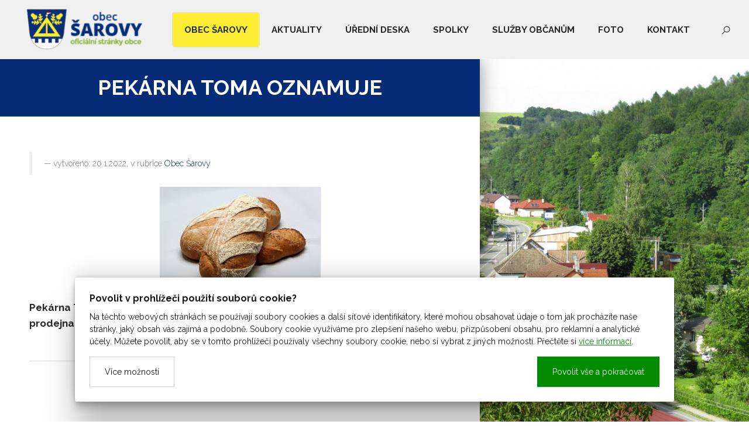

--- FILE ---
content_type: text/html; charset=utf-8
request_url: https://www.sarovy.cz/pekarna-toma-oznamuje-1642705037
body_size: 6983
content:
<!doctype html><!-- icard: bootstraplayout3 -->
<!--[if lt IE 7 ]> <html class="ie6"> <![endif]-->
<!--[if IE 7 ]>    <html class="ie7"> <![endif]-->
<!--[if IE 8 ]>    <html class="ie8"> <![endif]-->
<!--[if IE 9 ]>    <html class="ie9"> <![endif]-->
<!--[if (gt IE 9)|!(IE)]><!--> <html lang="cs"> <!--<![endif]-->
<head>
    <meta charset="utf-8" />
    <meta http-equiv="Content-Type" content="text/html; charset=utf-8" />
    <meta name="generator" content="icard.cz platform | www.icard.cz | Bootstrap 3.3.2" />

    <title>Pekárna TOMA oznamuje - Oficiální stránky obce Šarovy</title>
    <link rel="shortcut icon" href="https://www.sarovy.cz/cardskins/bs3.sarovy2019/favicon.ico" />
    <meta name="description" content="" />
    <meta name="keywords" content="" />
    <meta property="og:title" content="Pekárna TOMA oznamuje - Oficiální stránky obce Šarovy" />
    <meta property="og:type" content="website" />
    <meta property="og:description" content="" />
    <meta property="og:url" content="https://www.sarovy.cz/pekarna-toma-oznamuje-1642705037" />
    <meta property="og:image" content="/cardfiles/card-1855/card-24998/img/thumbs/78d8638ae0bb87f49549523ce591681a.jpg" />
    <script src="https://www.sarovy.cz/js/icardcore.min.js"></script>
    <script src="https://www.sarovy.cz/rfw/twitter.bootstrap/3.3.2/js/bootstrap.min.js"></script>
    <link href="https://www.sarovy.cz/rfw/twitter.bootstrap/3.3.2/css/bootstrap.min.css" rel="stylesheet" />
    <link href="https://www.sarovy.cz/rfw/twitter.bootstrap/3.3.2/icard.bootstrap.css" rel="stylesheet" />
    <meta name="viewport" content="width=device-width, initial-scale=1, maximum-scale=3" />
    <script type="text/javascript">head.ready(function() { head.test((head.browser.ie && parseFloat(head.browser.version) < 9),['https://www.sarovy.cz/js/respond.min.js'],[],function() {});});</script>
    <link rel="stylesheet" href="https://www.sarovy.cz/css/icardcore.min.css?20260126" />
    
    	<link rel="stylesheet" href="https://maxcdn.icons8.com/fonts/line-awesome/1.1/css/line-awesome.min.css" />



    <link rel="stylesheet" href="https://www.sarovy.cz/cardskins/bs3.sarovy2019/_layout_subpageWithSidebar/template.css?20260126" />
    

    <!-- STYLES --->
<link rel="stylesheet" type="text/css" media="screen" href="https://www.sarovy.cz/cardskins/bs3.sarovy2019/_temp/cssloader-4ed12cbf6eb5.css?1635854519" id="tempcss" />
    </head>
<body data-lang="" class="page-1855 page-19442 page-19453 page-24998 " id="page-24998" >
<div id="snippet-cookieManager-cookieManager">

<div class="cm-container">
    <div class="cookie-manager">
        <div class="cookieman-title">Povolit v prohlížeči použití souborů cookie?</div>
        <div class="cookieman-grid">
            <p>Na těchto webových stránkách se používají soubory cookies a další síťové identifikátory, které mohou obsahovat údaje o tom jak procházíte naše stránky, jaký obsah vás zajímá a podobně. Soubory cookie využíváme pro zlepšení našeho webu, přizpůsobení obsahu, pro reklamní a analytické účely. Můžete povolit, aby se v tomto prohlížeči používaly všechny soubory cookie, nebo si vybrat z jiných možností. 
            Přečtěte si
            <a rel="_blank" href="https://policies.google.com/technologies/cookies">více informací</a>.
            </p>
            <div class="cookie-manager-btn-grid">
                <a class="but but-pri" href="/pekarna-toma-oznamuje-1642705037?do=cookieManager-Setall">Povolit vše a pokračovat</a>
                <label for="cookie-manager-checkbox" class="but">Více možností</label>
            </div>
        </div>
        <input type="checkbox" id="cookie-manager-checkbox" class="cookie-manager-checkbox" />
        <div class="cookieman-settings">
<form action="/pekarna-toma-oznamuje-1642705037?do=cookieManager-cookieForm-submit" method="post" id="frm-cookieManager-cookieForm">            <hr />
            
            <div class="cookieman-setting">
                <div>
                    <div class="cookieman-setting-title">Základní Cookies</div>
                    <p>Tyto cookies jsou vyžadovány pro správnou funkčnost našich webových stránek a v našem systému je nelze vypnout..</p>
                </div>
                <div class="cookieman-setting-control">
                    <select disabled="true"><option>zapnuto</option></select>
                </div>
            </div>
            <div class="cookieman-setting">
                <div>
                    <div class="cookieman-setting-title">Google Tag Manager</div>
                    <p>Tyto cookies používáme k poskytování statistických informací o našich webových stránkách - používají se pro měření a zlepšování výkonu.</p>
                </div>
                <div class="cookieman-setting-control">
<select name="GOOGLE_TAG_MANAGER" id="frmcookieForm-GOOGLE_TAG_MANAGER"><option value="0">vypnuto</option><option value="1">zapnuto</option></select>                </div>
            </div>
            <div class="cookieman-setting">
                <div>
                    <div class="cookieman-setting-title">Facebook Pixel</div>
                    <p>Tyto cookies používáme k poskytování statistických informací o našich webových stránkách - používají se pro měření a zlepšování výkonu.</p>
                </div>
                <div class="cookieman-setting-control">
<select name="FACEBOOK_PIXEL" id="frmcookieForm-FACEBOOK_PIXEL"><option value="0">vypnuto</option><option value="1">zapnuto</option></select>                </div>
            </div>
            
            <div class="cookieman-form-butts"><input class="but but-pri" value="Uložit nastavení" type="submit" name="store" id="frmcookieForm-store" />
<div><!--[if IE]><input type=IEbug disabled style="display:none"><![endif]--></div>
</form>
        </div>
    </div>
</div>
<style>
    
    .cookie-manager {
        color:#008b00;
        --cookie-manager-back: 255,255,255;
        --cookie-manager-text: 20,20,20;
        --cookie-manager-pri-bkg: 0,139,0;
        --cookie-manager-pri-txt: 255,255,255;
        --cookie-manager-font-size: 14px;
        --cookie-manager-font-size-title: 16px;
        max-height:95vh;
        overflow-y: auto;
        background-color: rgb(var(--cookie-manager-back));
        padding: 25px;;
        text-align: left;
        font-size: var(--cookie-manager-font-size);
        color: rgb(var(--cookie-manager-text));
        max-width: 80vw;
        box-shadow: rgba(0, 0, 0, 0.25) 0px 54px 55px, rgba(0, 0, 0, 0.12) 0px -12px 30px, rgba(0, 0, 0, 0.12) 0px 4px 6px, rgba(0, 0, 0, 0.17) 0px 12px 13px, rgba(0, 0, 0, 0.09) 0px -3px 5px;
        margin:0 auto;
        font-weight: normal;
        animation: cm-slide-in-bottom 1s cubic-bezier(0.680, -0.550, 0.265, 1.550) 2s both;
        border-radius: 3px;
    }

    .cm-container { 
        position: fixed;
        z-index: 99999;
        bottom:25px;
        width:100%;
        perspective-origin: 50% 50%;
        perspective: 500px;
    }

    @keyframes cm-slide-in-bottom {
        0% {
            transform: translateY(100px);
            opacity: 0;
        }
        100% {
            transform: translateY(0);
            opacity: 1;
        }
    }

    .cookie-manager hr {
        margin: 15px 0;
        border-top: 1px solid rgba(var(--cookie-manager-text),.1);
    }
    .cookie-manager p {
        margin: 0 0 15px 0;
        line-height: 1.5;
        font-size: var(--cookie-manager-font-size);
    }

    .cookie-manager p a {
        color: rgb(var(--cookie-manager-pri-bkg));
        text-decoration: underline;
    }

    .cookie-manager .but {
        cursor: pointer;
        padding:15px 25px;
        background-color: transparent;
        border: 1px solid rgba(var(--cookie-manager-text),.2);
        color: rgb(var(--cookie-manager-text));
        text-decoration: none;
        display: block;
        text-align: center;
        transition: all 0.3s ease-in-out;
        margin-bottom:0;
        font-weight: normal;
    }

    .cookie-manager .but:hover {
        border: 1px solid rgba(var(--cookie-manager-text),1);
        color: rgb(var(--cookie-manager-text));
        transition: all 0.3s ease-in-out;
    }

    .cookie-manager .but.but-pri {
        border: 1px solid rgb(var(--cookie-manager-pri-bkg));
        background-color: rgb(var(--cookie-manager-pri-bkg));
        color: rgb(var(--cookie-manager-pri-txt));
        border-color: rgb(var(--cookie-manager-pri-bkg));
        font-weight: normal;
    }

    .cookie-manager .but.but-pri:hover { 
        background-color: rgba(var(--cookie-manager-pri-bkg),.8);
        border-color: rgba(var(--cookie-manager-pri-bkg),.8);
        transition: all 0.3s ease-in-out;
    }
    .cookieman-setting { 
        margin-bottom: 20px;
    }

    .cookieman-setting-title { 
        font-weight: bold;
        border-bottom: 1px solid rgb(var(--cookie-manager-pri-bkg));
        font-size: var(--cookie-manager-font-size-title);
    }

    .cookie-manager .cookieman-title {
        margin-bottom: 10px;
        font-weight: bold;
        font-size: var(--cookie-manager-font-size-title);
    }


    .cookieman-setting-control {
        text-align: right;
    }

    .cookieman-setting-control select,.cookieman-setting-control select:focus {
        font-size: var(--cookie-manager-font-size);
        border-radius: 0px;
        height: inherit;
        padding:5px;
        line-height: 1;
        color: rgb(var(--cookie-manager-text));
        background-color: rgb(var(--cookie-manager-back));
        border: 1px solid rgba(var(--cookie-manager-pri-bkg),.3);
    }

    .cookieman-setting-control select:focus {
        background:rgb(var(--cookie-manager-back));
        color: rgb(var(--cookie-manager-text));
        box-shadow: none;
    }

     .cookieman-setting-control select option {
        font-size: var(--cookie-manager-font-size);
        line-height: 1;
        background:rgb(var(--cookie-manager-back));
        color: rgb(var(--cookie-manager-text));
        padding:5px;
        border-radius: 0px;
     }


    .cookie-manager-btn-grid {
        /* min width to flex wrap */
        display: flex;
        flex-direction: row;
        justify-content: space-between;
        align-items: center;
        /* reverse items position */
        flex-direction: row-reverse;


        
    }

    @media (max-width: 768px) {
        .cookie-manager-btn-grid {
            display: block;
        }
        .cookie-manager .but.but-pri {
            margin-bottom: 10px;
        }
    }

    .cookieman-settings { 
        display: none;
    }

    #cookie-manager-checkbox {
        display: none;
    }

    #cookie-manager-checkbox:checked ~ .cookieman-settings {
        display: block;
    }

    /* style scrollbars inside the element */
    .cm-container::-webkit-scrollbar {
        width: 10px;
        height: 10px;
    }
    .cm-container::-webkit-scrollbar-track {
        background: #f1f1f1; 
    }
    .cm-container::-webkit-scrollbar-thumb {
        background: #888; 
    }
    .cm-container::-webkit-scrollbar-thumb:hover {
        background: #555; 
    }
    .cookieman-form-butts {
        text-align: right;
    }
    .cookieman-form-butts .but {
        display:inline-block;
    }

</style>
</div>

<div id="wrapper" class="core-layout layout-subpageWithSidebar">

	<div id="top-menu" class="sticky">    <div class="w-snippet" id="snippet-persistentWidget-menusubpage-widgetsnippet">
                    





<div id="menu-nebula">
	<div class="menu-wrapper">
		<div class="core-row" data-flex="center">

						<div class="nebula-brand">
							<a href="/"><img src="https://www.sarovy.cz/cardskins/bs3.sarovy2019/img/logosarovysm.png" alt="obec Šarovy" /></a>
			</div>

						<div class="core-col space-gap"></div>

						<div class="core-row nebula-nav show-on-large" data-flex="center">





    

<div id="snippet-persistentWidget-menusubpage-persistentMenu-systemMenu-menu">
		<div class="component-item componentMenu" id="componentMenu_systemMenu">
			

			<ul class=""><li id="menuid-19453" class="nth1 active first haschild"><a href="/obec-sarovy"><span class="mpart1">Obec Šarovy</span> </a></li><li id="menuid-20042" class="nth2"><a href="/aktuality"><span class="mpart1">Aktuality</span> </a></li><li id="menuid-1859" class="nth3"><a href="/uredni-deska"><span class="mpart1">Úřední deska</span> </a></li><li id="menuid-19989" class="nth4 haschild"><a href="/spolky"><span class="mpart1">Spolky</span> </a></li><li id="menuid-19990" class="nth5 haschild"><a href="/sluzby-obcanum"><span class="mpart1">Služby občanům</span> </a></li><li id="menuid-20096" class="nth6"><a href="/foto"><span class="mpart1">Foto</span> </a></li><li id="menuid-19991" class="nth7 last"><a href="/kontakt"><span class="mpart1">Kontakt</span> </a></li></ul>
		</div>



</div>			</div>

						<div class="core-col space-gap"></div>


				<div id="top-search" class="closed show-on-large">
					<button id="top-search-trigger"><i class="la la-search"></i><i class="la la-close"></i></button>
					<form action="/hledani" method="get">
						<input type="text" name="q" class="form-control" value="" placeholder="Hledaný text.." />
					</form>
				</div>


						<button id="btn-show-nav" class="nebula-bars btn btn--open-nav hide-on-large"><i class="fa fa-bars"></i></button>
		</div>
	</div>
</div>

<div id="mobile-nav-body" class="right">
		<div class="core-row mobile-nav-wrapper" data-flex="center">





    

<div id="snippet-persistentWidget-menusubpage-persistentMenu-systemMenu-menu">
		<div class="component-item componentMenu" id="componentMenu_systemMenu">
			

			<ul class=""><li id="menuid-19453" class="nth1 active first haschild"><a href="/obec-sarovy"><span class="mpart1">Obec Šarovy</span> </a></li><li id="menuid-20042" class="nth2"><a href="/aktuality"><span class="mpart1">Aktuality</span> </a></li><li id="menuid-1859" class="nth3"><a href="/uredni-deska"><span class="mpart1">Úřední deska</span> </a></li><li id="menuid-19989" class="nth4 haschild"><a href="/spolky"><span class="mpart1">Spolky</span> </a></li><li id="menuid-19990" class="nth5 haschild"><a href="/sluzby-obcanum"><span class="mpart1">Služby občanům</span> </a></li><li id="menuid-20096" class="nth6"><a href="/foto"><span class="mpart1">Foto</span> </a></li><li id="menuid-19991" class="nth7 last"><a href="/kontakt"><span class="mpart1">Kontakt</span> </a></li></ul>
		</div>



</div>	</div>



		<button id="btn-close-nav" class="btn btn--close-nav" aria-label="Close menu"><i class="fa fa-close"></i></button>
</div>
    </div>
    </div>

	<div class="core-row">
		<div class="col-content-wrapper">
			<div class="core-row">
				<div class="core-col core-theme-secondary col-title" data-flex="1/1">
					<h1>Pekárna TOMA oznamuje</h1>
				</div>



<div class="core-col core-theme-light" data-flex="1/1">
	<div class="content-wrapper">
		<div>
			<div id="fb-root"></div>
			<script async defer crossorigin="anonymous" src="https://connect.facebook.net/cs_CZ/sdk.js#xfbml=1&version=v3.3&appId=229065393775139&autoLogAppEvents=1"></script>
			<blockquote>
				<small>vytvořeno: 20.1.2022, v rubrice <a href="/obec-sarovy">Obec Šarovy</a></small>
			</blockquote>
		</div>




<div class="">
    <div class="componentContainer ">

                    <div class="container-item item" id="article-item-1">

<div class="componentImageWrapper" id="snippet-container-article-imageThumb-d508ca0986d3e59486c0d4db85dd399b-imagethumb">

    


	    <a class="componentImageThumb" href="/cardfiles/card-1855/card-24998/img/78d8638ae0bb87f49549523ce591681a.jpg" title="">
		    <img itemprop="url" src="/cardfiles/card-1855/card-24998/img/thumbs/78d8638ae0bb87f49549523ce591681a.jpg" alt="" />
	    </a>


</div>                    </div>
                    <div class="container-item item" id="article-item-2">

<div id="snippet-container-article-htmlInlineBlock-a22b9e754f236cb04ad5cb856004f129-htmlinline">
    

<div class="componentHtmlInlineBlock  component-item" id="componentHtmlInlineBlock_a22b9e754f236cb04ad5cb856004f129">
    <p><strong>Pekárna Toma oznamuje, že z důvodu nemoci až do odvolání nebude pojízdná prodejna zajíždět do obce .</strong></p>
</div>

</div>                    </div>
    </div>
</div>

		<hr />
		<div class="fb-like" data-href="https://developers.facebook.com/docs/plugins/" data-width="" data-layout="button" data-action="like" data-size="small" data-show-faces="true" data-share="true"></div>
	</div>
</div>
			</div>
		</div>
		<div class="core-col col-gallery">
<div class="core-overlay fixit" data-objectfit="cover">

<div class="pictureWrapper" style="background-image:url(data\:image\/png\;base64\,iVBORw0KGgoAAAANSUhEUgAAAAoAAAAICAYAAADA\+m62AAAACXBIWXMAAA7EAAAOxAGVKw4bAAABIklEQVQYGQ2QS07CUABFT18\/0EKtIAw0xkQGDAwDvzNjmLgQ9\+ACcBVuwVU40ZkDiRElkChoNCT8pNCW9rVgc3NzJndwcpXBeLg2NAMra6CnlLFEUzW6\/Tav3SYv7Sad\/hva7d0NifSxLJMEle7HkCiasgxCYiXEzBjAGtUsew33yyf0E2zdxFAixt6IvKUxnQUITbJKI\/JCcF6tIMI5E1dyeVqnVtpl9Oti2wlm2oQQ8RcFPIyf6SmfLFZ9VNfnrFwhpyusIkHgL4njdLhwI7Y3d5AePN63eBp1aNHD2SpTcorMxiHTwRL1qF5sSOEiUuW9apa1EhATcFCwcfYzeGHAwkuf8HxJrmhgOqCqGd47P2zYOtXaISeFY66uL5jMv\/kHmzx\+9WCuX34AAAAASUVORK5CYII\=);" id="snippet-picture-pagepict-picture">
    <img class="lazyload component-item componentPicture"
         data-src="[data-uri]"
         data-srcset="/cardfiles/card-1855/img/320/320-6-1564562670-001.jpg 320w,/cardfiles/card-1855/img/800/800-6-1564562670-001.jpg 800w,/cardfiles/card-1855/img/1366/1366-6-1564562670-001.jpg 1366w,/cardfiles/card-1855/img/1920/1920-6-1564562670-001.jpg 1800w"
         data-sizes="(max-width: 1800px) 100vw, 1800px"
         src="[data-uri]"
         id="componentPicture_pagepict" />
    <noscript>
    <img style="max-width:100%;"
         class="component-item componentPicture"
         src="/cardfiles/card-1855/img/800/800-6-1564562670-001.jpg"
         srcset="/cardfiles/card-1855/img/320/320-6-1564562670-001.jpg 320w,/cardfiles/card-1855/img/800/800-6-1564562670-001.jpg 800w,/cardfiles/card-1855/img/1366/1366-6-1564562670-001.jpg 1366w,/cardfiles/card-1855/img/1920/1920-6-1564562670-001.jpg 1800w" />
    </noscript>
</div>
</div>
<style>
	.col-gallery {
		position:relative;
	}
	.fixit {
		height:100vh;
		position:fixed !important;
		right:0;
		left:50%;
		width:50%;
		top:100px;
	}
</style>
		</div>
	</div>

    <div class="w-snippet" id="snippet-persistentWidget-footer-widgetsnippet">
                    
<div class="footer">
	<div class="footer-4cols core-theme-secondary">
		<div class="core-container">
			<div class="core-row core-height-30" data-flex="center">
				<div class="core-row core-col content-padding" data-flex="top">
					<div class="core-col content-first" data-flex-sm="1/1">
						<div class="text-inner">

<div id="snippet-persistentWidget-footer-htmlInlineBlock-contentFirstfooter_1-htmlinline">
    

<div class="componentHtmlInlineBlock  component-item" id="componentHtmlInlineBlock_contentFirstfooter_1">
    <ul><li>​<a href="/obec-sarovy">OBEC ŠAROVY</a><br /></li><li><a href="/uredni-deska">ÚŘEDNÍ DESKA</a></li><li><a href="/spolky">SPOLKY</a></li><li><a href="/sluzby-obcanum">SLUŽBY OBČANŮM</a></li><li><a href="/kontakt">KONTAKT</a></li></ul>
</div>

</div>						</div>
					</div>
					<div class="core-col content-second" data-flex-sm="1/1">
						<div class="text-inner">

<div id="snippet-persistentWidget-footer-htmlInlineBlock-contentSecondfooter_1-htmlinline">
    

<div class="componentHtmlInlineBlock  component-item" id="componentHtmlInlineBlock_contentSecondfooter_1">
    <p>obec Šarovy</p><p>Šarovy 100, 763 51<br />​Bohuslavice u Zlína<br />telefon: 577 991 172</p><p><a href="/prohlaseni-o-pristupnosti">Prohlášení o přístupnosti</a></p>
</div>

</div>						</div>
					</div>
					<div class="content-third">
						<div class="newsletter-form">
							<div class="sh5">Novinky z obce</div>

<div class="componentImageWrapper" id="snippet-persistentWidget-footer-imageThumb-munobanner-imagethumb">

    


	    <a class="componentImageThumb" target="_blank" href="https://sarovy.munipolis.cz/registrace" title="">
		    <img itemprop="url" src="/cardfiles/card-1855/img/thumbs/f794a2a823f6a860b2c25808bb3e950f.png" alt="" />
	    </a>


</div>						</div>
					</div>
					<div class="content-fourth">
						<div class="text-inner">
													</div>
					</div>
				</div>
			</div>
		</div>
	</div>

	<div class="footer-copyright core-theme-grey">
		<div class="core-container">
			<div class="core-row">
				<div class="core-col col-text" data-flex="1/2">
					<div class="text-left">

<div id="snippet-persistentWidget-footer-htmlInlineBlock-textLeftfooter_1-htmlinline">
    

<div class="componentHtmlInlineBlock  component-item" id="componentHtmlInlineBlock_textLeftfooter_1">
    © copyright 2018 oficiální stránky obce Šarovy
</div>

</div>					</div>
				</div>
				<div class="core-col col-text" data-flex="1/2">
					<div class="text-right">

<div id="snippet-persistentWidget-footer-htmlInlineBlock-textRightfooter_1-htmlinline">
    

<div class="componentHtmlInlineBlock  component-item" id="componentHtmlInlineBlock_textRightfooter_1">
    web by <a href="http://icard.cz" target="blank" title="Webdesign, Marketing, Multimédia - iCard.cz">iCard.cz</a>
</div>

</div>					</div>
				</div>
			</div>
		</div>
	</div>
</div>
    </div>
    </div>

<!-- Global site tag (gtag.js) - Google Analytics -->
<script async src="https://www.googletagmanager.com/gtag/js?id=UA-91470127-20"></script>
<script>
  window.dataLayer = window.dataLayer || [];
  function gtag(){ dataLayer.push(arguments);}
  gtag('js', new Date());
  gtag('config', 'UA-91470127-20');
</script>



<script>
head.ready(function() {
  $('a[href*="#"]:not([href="#"]):not([href="#slideshow"])').click(function() {
      if (location.pathname.replace(/^\//,'') == this.pathname.replace(/^\//,'') && location.hostname == this.hostname) {
        var target = $(this.hash);
        target = target.length ? target : $('[name=' + this.hash.slice(1) +']');
        if (target.length) {
          $('html, body').animate({
            scrollTop: target.offset().top - 81
          }, 1000);
          return false;
        }
      }
    });
 
});
</script>
<style>
.core-col.fullfill {
  overflow:hidden;
}
</style>
    <!-- 1769403509 -->


    <!-- JAVASCRIPTS LOADER START 1769403509 -->

<div id="snippet--js">    <script src="/cardskins/bs3.sarovy2019/templates/componentWidget/menu_nebula/default.js"></script><!-- js [_405d80f33f2842c3f793269083a90b2b] -->
    <script src="js/dropzone/5.2.0/dropzone.js"></script><!-- js [_0b8aec4b3271cbf6739ea0df33cb1282] -->
    <script src="js/lazysizes/5.1.0/lazysizes.js"></script><!-- js [_e15b7c40dcd0902b15cde1ac8bd802a6] -->
</div>    <!-- JAVASCRIPTS LOADER END -->


    <div class="loginpanel">
            <a rel="nofollow" class="icardloginbtn" title="Přihlásit se do administrace" href="/auth/login/pekarna-toma-oznamuje-1642705037?backlink=pekarna-toma-oznamuje-1642705037"></a>
    </div>

        <!--[if lte IE 6]>
    <div id="ie-message">
      POZOR! používáte zastaralý internetový prohlížeč! Z bezpečnostních důvodů je nutné jej aktualizovat na novější <a href="https://windows.microsoft.com/cs-cz/internet-explorer/download-ie" target="_new">IE</a>, <a href="https://www.getfirefox.com" target="_new">Firefox</a> nebo <a href="https://www.google.com/intl/cs/chrome/" target="_new">Chrome</a>.
    </div>
    <![endif]-->
    <!-- ADDITIONAL --><div id="snippet--additionalContent"></div>
    <div class="accesskeys" style="display:none">
        <a href="/" accesskey="0">Home</a>
        <a href="/" accesskey="1">Web map</a>
        <a href="/popr/" accesskey="2">Prohlášení o přístupnosti</a>
    </div>
    </body>
</html>


--- FILE ---
content_type: text/css
request_url: https://www.sarovy.cz/cardskins/bs3.sarovy2019/_layout_subpageWithSidebar/template.css?20260126
body_size: 328
content:
@import "../template.css";@media (max-width:992px){}.layout-subpageWithSidebar .text-wrapper{padding:40px 90px}@media (max-width:1400px){.layout-subpageWithSidebar .text-wrapper{padding:40px}}@media (max-width:1200px){.layout-subpageWithSidebar .text-wrapper{padding:40px 20px}}.layout-subpageWithSidebar .text-wrapper .componentImageWrapper,.layout-subpageWithSidebar .text-wrapper .componentImages{margin:30px 0}.layout-subpageWithSidebar .content-wrapper{padding:60px 120px}@media (max-width:1400px){.layout-subpageWithSidebar .content-wrapper{padding:60px 50px}}@media (max-width:1200px){.layout-subpageWithSidebar .content-wrapper{padding:60px 30px}}@media (max-width:992px){.layout-subpageWithSidebar .content-wrapper{padding:60px 20px}}.content-inner{-webkit-flex-direction:row-reverse;-moz-flex-direction:row-reverse;-ms-flex-direction:row-reverse;flex-direction:row-reverse}@media (max-width:992px){.content-inner{-webkit-flex-direction:row;-moz-flex-direction:row;-ms-flex-direction:row;flex-direction:row}}.col-sidebar{width:260px}.col-sidebar ul{height:100%;min-height:calc(100vh - 290px);list-style:none;padding:0;margin:0;border-right:1px solid #dedede}.col-sidebar ul li{margin:0;font-size:85%;text-transform:uppercase;border-bottom:1px solid #dedede}.col-sidebar ul li a{position:relative;padding:16px 32px 16px 26px;display:block;color:#272727}.col-sidebar ul li a:hover{color:#062c77;text-decoration:none}.col-sidebar ul li.active a,.col-sidebar ul li a.active{color:#272727;background:#FDEE35;font-weight:700}.col-sidebar ul li.active a:after,.col-sidebar ul li a.active:after{content:'\f112';font-family:'LineAwesome';position:absolute;right:15px;top:50%;line-height:16px;font-size:16px;margin-top:-8px}@media (max-width:1200px){.col-sidebar{width:100%}.col-sidebar ul{min-height:auto}}

--- FILE ---
content_type: text/css
request_url: https://www.sarovy.cz/cardskins/bs3.sarovy2019/_temp/cssloader-4ed12cbf6eb5.css?1635854519
body_size: 2848
content:
@media (max-width:992px){}#menu-nebula ul,#mobile-nav-body ul{list-style:none;padding:0;margin:0}#menu-nebula li,#mobile-nav-body li{margin:0;padding:0;display:inline-block}#menu-nebula .btn,#mobile-nav-body .btn{margin:0;padding:0;border:none;-webkit-border-radius:0;-moz-border-radius:0;border-radius:0;background:none;outline:none;-webkit-box-shadow:none;-moz-box-shadow:none;box-shadow:none}#menu-nebula .btn:focus,#mobile-nav-body .btn:focus{outline:none}.sticky,#wrapper .sticky{position:fixed;top:0;left:0;right:0;z-index:100}#menu-nebula{padding:40px 40px;-webkit-transition:color 300ms 0s ease,background-color 300ms 0s ease,padding 300ms 0s ease;-moz-transition:color 300ms 0s ease,background-color 300ms 0s ease,padding 300ms 0s ease;-ms-transition:color 300ms 0s ease,background-color 300ms 0s ease,padding 300ms 0s ease;-o-transition:color 300ms 0s ease,background-color 300ms 0s ease,padding 300ms 0s ease;transition:color 300ms 0s ease,background-color 300ms 0s ease,padding 300ms 0s ease;position:relative}#menu-nebula.nebula-collapse{padding:20px 40px;-webkit-transition:color 300ms 0s ease,background-color 300ms 0s ease,padding 300ms 0s ease;-moz-transition:color 300ms 0s ease,background-color 300ms 0s ease,padding 300ms 0s ease;-ms-transition:color 300ms 0s ease,background-color 300ms 0s ease,padding 300ms 0s ease;-o-transition:color 300ms 0s ease,background-color 300ms 0s ease,padding 300ms 0s ease;transition:color 300ms 0s ease,background-color 300ms 0s ease,padding 300ms 0s ease}#menu-nebula .menu-wrapper{position:relative}#menu-nebula .nebula-brand img{height:70px;padding:0 5px}@media (max-width:992px){#menu-nebula .nebula-brand img{height:50px;padding:0 5px}}#menu-nebula .nebula-nav ul li a{padding:15px;text-decoration:none}#menu-nebula .nebula-nav ul li a:hover{text-decoration:none}#menu-nebula .btn--open-nav{width:50px;height:50px;text-align:center;line-height:50px;font-size:24px}#menu-nebula .btn--open-nav i.fa{margin:auto}#mobile-nav-body .mobile-nav-wrapper{height:90%}#mobile-nav-body .mobile-nav-wrapper>div{width:100%;max-width:600px;margin:auto}#mobile-nav-body ul{width:100%;text-align:center}#mobile-nav-body ul li{display:block}#mobile-nav-body ul li a{font-size:140%;display:block;padding:10px;text-decoration:none}#mobile-nav-body ul li a:hover{text-decoration:none}#mobile-nav-body .btn--close-nav{position:absolute;top:50px;right:50px;width:50px;height:50px;text-align:center;line-height:50px;font-size:24px}#mobile-nav-body .btn--close-nav i.fa{margin:auto}#mobile-nav-body .language-menu-wrapper{position:absolute;top:56px;left:50px}#mobile-nav-body{position:fixed;background-color:#272727;color:#fff;padding:100px 85px;max-width:100%;z-index:200;-webkit-box-shadow:0 0 30px 0 rgba(20,20,20,0);-moz-box-shadow:0 0 30px 0 rgba(20,20,20,0);box-shadow:0 0 30px 0 rgba(20,20,20,0)}#mobile-nav-body.left{top:0;bottom:0;left:-600px;width:600px;-webkit-transition:left 300ms 0s ease;-moz-transition:left 300ms 0s ease;-ms-transition:left 300ms 0s ease;-o-transition:left 300ms 0s ease;transition:left 300ms 0s ease}#mobile-nav-body.right{top:0;bottom:0;right:-600px;width:600px;-webkit-transition:right 300ms 0s ease;-moz-transition:right 300ms 0s ease;-ms-transition:right 300ms 0s ease;-o-transition:right 300ms 0s ease;transition:right 300ms 0s ease}#mobile-nav-body.top{left:0;right:0;height:50vh;overflow-y:auto;top:-50vh;-ms-filter:"progid:DXImageTransform.Microsoft.Alpha(Opacity=(0))";filter:alpha(opacity=0);-moz-opacity:0;-khtml-opacity:0;opacity:0;-webkit-transition:top 300ms 0s ease,opacity 300ms 0s ease;-moz-transition:top 300ms 0s ease,opacity 300ms 0s ease;-ms-transition:top 300ms 0s ease,opacity 300ms 0s ease;-o-transition:top 300ms 0s ease,opacity 300ms 0s ease;transition:top 300ms 0s ease,opacity 300ms 0s ease}#mobile-nav-body.full{left:0;right:0;height:100vh;overflow-y:auto;top:0;pointer-events:none;-ms-filter:"progid:DXImageTransform.Microsoft.Alpha(Opacity=(0))";filter:alpha(opacity=0);-moz-opacity:0;-khtml-opacity:0;opacity:0;-webkit-transition:opacity 300ms 0s ease;-moz-transition:opacity 300ms 0s ease;-ms-transition:opacity 300ms 0s ease;-o-transition:opacity 300ms 0s ease;transition:opacity 300ms 0s ease}.visible-canvas--open #mobile-nav-body{-webkit-box-shadow:-5px 0 30px 0 rgba(20,20,20,0.5);-moz-box-shadow:-5px 0 30px 0 rgba(20,20,20,0.5);box-shadow:-5px 0 30px 0 rgba(20,20,20,0.5)}.visible-canvas--open #mobile-nav-body.left{left:0;-webkit-box-shadow:-5px 0 30px 0 rgba(20,20,20,0.5);-moz-box-shadow:-5px 0 30px 0 rgba(20,20,20,0.5);box-shadow:-5px 0 30px 0 rgba(20,20,20,0.5);-webkit-transition:left 300ms 0s ease;-moz-transition:left 300ms 0s ease;-ms-transition:left 300ms 0s ease;-o-transition:left 300ms 0s ease;transition:left 300ms 0s ease}.visible-canvas--open #mobile-nav-body.right{right:0;-webkit-box-shadow:-5px 0 30px 0 rgba(20,20,20,0.5);-moz-box-shadow:-5px 0 30px 0 rgba(20,20,20,0.5);box-shadow:-5px 0 30px 0 rgba(20,20,20,0.5);-webkit-transition:right 300ms 0s ease;-moz-transition:right 300ms 0s ease;-ms-transition:right 300ms 0s ease;-o-transition:right 300ms 0s ease;transition:right 300ms 0s ease}.visible-canvas--open #mobile-nav-body.top{top:0;-ms-filter:"progid:DXImageTransform.Microsoft.Alpha(Opacity=(100))";filter:alpha(opacity=100);-moz-opacity:1;-khtml-opacity:1;opacity:1;-webkit-box-shadow:-5px 0 30px 0 rgba(20,20,20,0.5);-moz-box-shadow:-5px 0 30px 0 rgba(20,20,20,0.5);box-shadow:-5px 0 30px 0 rgba(20,20,20,0.5);-webkit-transition:top 300ms 0s ease,opacity 300ms 0s ease;-moz-transition:top 300ms 0s ease,opacity 300ms 0s ease;-ms-transition:top 300ms 0s ease,opacity 300ms 0s ease;-o-transition:top 300ms 0s ease,opacity 300ms 0s ease;transition:top 300ms 0s ease,opacity 300ms 0s ease}.visible-canvas--open #mobile-nav-body.full{-ms-filter:"progid:DXImageTransform.Microsoft.Alpha(Opacity=(97))";filter:alpha(opacity=97);-moz-opacity:.97;-khtml-opacity:.97;opacity:.97;pointer-events:auto;-webkit-transition:opacity 300ms 0s ease;-moz-transition:opacity 300ms 0s ease;-ms-transition:opacity 300ms 0s ease;-o-transition:opacity 300ms 0s ease;transition:opacity 300ms 0s ease}#si-for-desktop ul,#si-for-mobile ul{margin:auto;max-width:360px}#si-for-desktop ul li,#si-for-mobile ul li{display:inline-block;margin:auto}#si-for-desktop ul li a,#si-for-mobile ul li a{display:inline-block;padding:12px;margin-right:2px;transform-style:preserve-3d;-ms-transform:translateY(2px);-webkit-transform:translateY(2px);transform:translateY(2px);-webkit-transition:transform 300ms 0s ease;-moz-transition:transform 300ms 0s ease;-ms-transition:transform 300ms 0s ease;-o-transition:transform 300ms 0s ease;transition:transform 300ms 0s ease}#si-for-desktop ul li a:hover,#si-for-mobile ul li a:hover{transform-style:preserve-3d;-ms-transform:translateY(-2px);-webkit-transform:translateY(-2px);transform:translateY(-2px);-webkit-transition:transform 300ms 0s ease;-moz-transition:transform 300ms 0s ease;-ms-transition:transform 300ms 0s ease;-o-transition:transform 300ms 0s ease;transition:transform 300ms 0s ease}#lm-for-desktop,#lm-for-mobile{position:relative;width:70px;height:40px;margin-left:15px}#lm-for-desktop ul a,#lm-for-mobile ul a{color:rgba(0,0,0,0.7);font-weight:600}#lm-for-desktop ul a:hover,#lm-for-mobile ul a:hover{color:rgba(0,0,0,0.7)}#lm-for-desktop ul li,#lm-for-mobile ul li{display:block;width:100%;text-align:left}#lm-for-desktop ul li a,#lm-for-mobile ul li a{padding:8px 0;display:block;width:100%}#lm-for-desktop .language-menu-inner,#lm-for-mobile .language-menu-inner{background-color:rgba(255,255,255,0.6);position:absolute;overflow:hidden;width:70px;-webkit-border-radius:20px;-moz-border-radius:20px;border-radius:20px;height:auto}#lm-for-desktop .language-menu-inner img,#lm-for-mobile .language-menu-inner img{max-width:26px;margin-right:10px;position:relative}#lm-for-desktop .language-menu-inner li a,#lm-for-mobile .language-menu-inner li a{font-size:15px}#lm-for-desktop .language-menu-inner li a .desc,#lm-for-mobile .language-menu-inner li a .desc{padding:12px 14px 10px 14px;line-height:25px;position:relative}#lm-for-desktop .language-menu-inner li.active,#lm-for-mobile .language-menu-inner li.active{order:-1}#lm-for-desktop:hover .language-menu-inner,#lm-for-mobile:hover .language-menu-inner{background-color:rgba(255,255,255,0.7)}#lm-for-desktop.closed .language-menu-inner,#lm-for-mobile.closed .language-menu-inner{height:40px}#lm-for-desktop .btn--toggle-language-menu,#lm-for-mobile .btn--toggle-language-menu{position:absolute;right:0;top:1px;height:40px;width:70px;line-height:40px;text-align:right;font-size:18px}#lm-for-desktop .btn--toggle-language-menu:hover,#lm-for-mobile .btn--toggle-language-menu:hover,#lm-for-desktop .btn--toggle-language-menu:active,#lm-for-mobile .btn--toggle-language-menu:active,#lm-for-desktop .btn--toggle-language-menu:focus,#lm-for-mobile .btn--toggle-language-menu:focus{box-shadow:none;outline:0}#lm-for-desktop .btn--toggle-language-menu i.fa,#lm-for-mobile .btn--toggle-language-menu i.fa{color:rgba(0,0,0,0.7);position:relative;right:10px;-webkit-transition:transform 150ms 150ms ease;-moz-transition:transform 150ms 150ms ease;-ms-transition:transform 150ms 150ms ease;-o-transition:transform 150ms 150ms ease;transition:transform 150ms 150ms ease}#lm-for-desktop.closed .btn--toggle-language-menu i.fa,#lm-for-mobile.closed .btn--toggle-language-menu i.fa{transform-style:preserve-3d;-ms-transform:rotate3d(0,0,1,-180deg);-webkit-transform:rotate3d(0,0,1,-180deg);transform:rotate3d(0,0,1,-180deg);-webkit-transition:transform 150ms 150ms ease;-moz-transition:transform 150ms 150ms ease;-ms-transition:transform 150ms 150ms ease;-o-transition:transform 150ms 150ms ease;transition:transform 150ms 150ms ease}#top-search{height:40px}#top-search #top-search-trigger{position:relative;width:40px;height:40px;border:none;background:none;z-index:5;transform-style:preserve-3d;-ms-transform:translateY(2px);-webkit-transform:translateY(2px);transform:translateY(2px)}#top-search #top-search-trigger:focus{outline:none;box-shadow:none}#top-search .la{position:absolute;width:40px;height:40px;line-height:40px;text-align:center;left:0;top:0}#top-search .la.la-close{-ms-filter:"progid:DXImageTransform.Microsoft.Alpha(Opacity=(100))";filter:alpha(opacity=100);-moz-opacity:1;-khtml-opacity:1;opacity:1;color:#555;-webkit-transition:opacity 300ms 0s ease,color 300ms 0s ease;-moz-transition:opacity 300ms 0s ease,color 300ms 0s ease;-ms-transition:opacity 300ms 0s ease,color 300ms 0s ease;-o-transition:opacity 300ms 0s ease,color 300ms 0s ease;transition:opacity 300ms 0s ease,color 300ms 0s ease}#top-search .la.la-search{-ms-filter:"progid:DXImageTransform.Microsoft.Alpha(Opacity=(0))";filter:alpha(opacity=0);-moz-opacity:0;-khtml-opacity:0;opacity:0;color:#555;-webkit-transition:opacity 300ms 0s ease,color 300ms 0s ease;-moz-transition:opacity 300ms 0s ease,color 300ms 0s ease;-ms-transition:opacity 300ms 0s ease,color 300ms 0s ease;-o-transition:opacity 300ms 0s ease,color 300ms 0s ease;transition:opacity 300ms 0s ease,color 300ms 0s ease}#top-search form{position:absolute;left:0;right:0;top:20px;height:60px;z-index:2;-ms-filter:"progid:DXImageTransform.Microsoft.Alpha(Opacity=(100))";filter:alpha(opacity=100);-moz-opacity:1;-khtml-opacity:1;opacity:1;pointer-events:auto;-webkit-transition:opacity 300ms 0s ease,transform 300ms 0s ease;-moz-transition:opacity 300ms 0s ease,transform 300ms 0s ease;-ms-transition:opacity 300ms 0s ease,transform 300ms 0s ease;-o-transition:opacity 300ms 0s ease,transform 300ms 0s ease;transition:opacity 300ms 0s ease,transform 300ms 0s ease}#top-search form input{height:60px;line-height:60px;background:#ffffcc;border:2px solid blue;font-size:20px;padding:0 15px}#top-search.closed .la.la-close{-ms-filter:"progid:DXImageTransform.Microsoft.Alpha(Opacity=(0))";filter:alpha(opacity=0);-moz-opacity:0;-khtml-opacity:0;opacity:0;color:#fff;-webkit-transition:opacity 300ms 0s ease,color 300ms 0s ease;-moz-transition:opacity 300ms 0s ease,color 300ms 0s ease;-ms-transition:opacity 300ms 0s ease,color 300ms 0s ease;-o-transition:opacity 300ms 0s ease,color 300ms 0s ease;transition:opacity 300ms 0s ease,color 300ms 0s ease}#top-search.closed .la.la-search{-ms-filter:"progid:DXImageTransform.Microsoft.Alpha(Opacity=(100))";filter:alpha(opacity=100);-moz-opacity:1;-khtml-opacity:1;opacity:1;color:#fff;-webkit-transition:opacity 300ms 0s ease,color 300ms 0s ease;-moz-transition:opacity 300ms 0s ease,color 300ms 0s ease;-ms-transition:opacity 300ms 0s ease,color 300ms 0s ease;-o-transition:opacity 300ms 0s ease,color 300ms 0s ease;transition:opacity 300ms 0s ease,color 300ms 0s ease}#top-search.closed form{-ms-filter:"progid:DXImageTransform.Microsoft.Alpha(Opacity=(0))";filter:alpha(opacity=0);-moz-opacity:0;-khtml-opacity:0;opacity:0;pointer-events:none;-webkit-transition:opacity 300ms 0s ease,transform 300ms 0s ease;-moz-transition:opacity 300ms 0s ease,transform 300ms 0s ease;-ms-transition:opacity 300ms 0s ease,transform 300ms 0s ease;-o-transition:opacity 300ms 0s ease,transform 300ms 0s ease;transition:opacity 300ms 0s ease,transform 300ms 0s ease}@media (max-width:992px){}#menu-nebula{background-color:#f0f0f0;color:#272727}#menu-nebula .nebula-brand a{color:#272727}#menu-nebula .nebula-brand a:hover{color:#272727}#menu-nebula .nebula-nav ul li a{color:#272727}#menu-nebula .nebula-nav ul li a:hover{color:#272727}#menu-nebula #top-search .la-search{color:#272727}#menu-nebula button,#menu-nebula .btn{color:#272727}#menu-nebula button:hover,#menu-nebula .btn:hover{color:#272727}#menu-nebula.nebula-collapse{background-color:#f0f0f0;color:#272727}#menu-nebula.nebula-collapse .nebula-nav ul li a{color:#272727}#menu-nebula.nebula-collapse .nebula-nav ul li a:hover{color:#272727}#menu-nebula.nebula-collapse .nebula-brand a{color:#272727}#menu-nebula.nebula-collapse .nebula-brand a:hover{color:#272727}#menu-nebula.nebula-collapse #top-search .la-search{color:#272727}#menu-nebula.nebula-collapse button,#menu-nebula.nebula-collapse .btn{color:#272727}#menu-nebula.nebula-collapse button:hover,#menu-nebula.nebula-collapse .btn:hover{color:#272727}#mobile-nav-body{background-color:#f0f0f0;color:#272727}#mobile-nav-body a{color:#272727}#mobile-nav-body a:hover{color:#272727}#mobile-nav-body button,#mobile-nav-body .btn{color:#272727}#mobile-nav-body button:hover,#mobile-nav-body .btn:hover{color:#272727}.dzwrapper{width:50px;height:50px;border-radius:50%;border:3px dotted orange;overflow:hidden;z-index:20;min-height:auto;position:absolute;top:1rem;left:1rem;background-color:transparent;opacity:.5;cursor:pointer}.dzwrapper:hover{opacity:1;border:3px solid orange;box-shadow:0 0 10px rgba(0,0,0,0.2)}.dzwrapper.dz-started{width:auto;height:auto;right:1rem;max-width:500px;border-radius:0;overflow:auto;background-color:#fff;opacity:1}.dzwrapper .dz-preview{background:#fff;padding:1rem;display:block;position:relative;border-bottom:1px solid #ddd}.dzwrapper .dz-preview .dz-imgok{background:url('/js/dropzone/5.2.0/success.svg') center center no-repeat;position:absolute;top:15px;bottom:15px;left:15px;right:15px;-webkit-transform:translateY(200%);-moz-transform:translateY(200%);-ms-transform:translateY(200%);-o-transform:translateY(200%);transform:translateY(200%);-webkit-transition:all 1s 0s ease;-moz-transition:all 1s 0s ease;-ms-transition:all 1s 0s ease;-o-transition:all 1s 0s ease;transition:all 1s 0s ease}.dzwrapper .dz-preview .dz-imgerr{background:url('/js/dropzone/5.2.0/error.svg') center center no-repeat;position:absolute;top:15px;bottom:15px;left:15px;right:15px;-webkit-transform:translateY(200%);-moz-transform:translateY(200%);-ms-transform:translateY(200%);-o-transform:translateY(200%);transform:translateY(200%);-webkit-transition:all 1s 0s ease;-moz-transition:all 1s 0s ease;-ms-transition:all 1s 0s ease;-o-transition:all 1s 0s ease;transition:all 1s 0s ease}.dzwrapper .dz-preview.dz-success{color:green}.dzwrapper .dz-preview.dz-success .dz-imgok{-webkit-transform:translateY(0);-moz-transform:translateY(0);-ms-transform:translateY(0);-o-transform:translateY(0);transform:translateY(0);-webkit-transition:all 1s 0s ease;-moz-transition:all 1s 0s ease;-ms-transition:all 1s 0s ease;-o-transition:all 1s 0s ease;transition:all 1s 0s ease}.dzwrapper .dz-preview.dz-error{background-color:#ffd9da}.dzwrapper .dz-preview.dz-error .dz-progress{display:none}.dzwrapper .dz-preview.dz-error .dz-imgerr{-webkit-transform:translateY(0);-moz-transform:translateY(0);-ms-transform:translateY(0);-o-transform:translateY(0);transform:translateY(0);-webkit-transition:all 1s 0s ease;-moz-transition:all 1s 0s ease;-ms-transition:all 1s 0s ease;-o-transition:all 1s 0s ease;transition:all 1s 0s ease}.dzwrapper .dz-preview .dz-preview-grid{display:grid;grid-template-columns:60px 1fr;grid-gap:1rem;position:relative;z-index:1;align-items:center}.dzwrapper .dz-preview .dz-preview-grid .dz-image{position:relative;overflow:hidden;background:#ddd;border-radius:10px;width:60px;height:60px}.dzwrapper .dz-preview .dz-preview-grid .dz-image img{border-radius:10px;overflow:hidden}.dzwrapper .dz-preview .dz-preview-grid .dz-error-message{color:red;font-size:smaller}.dzwrapper .dz-preview .dz-preview-grid .dz-details .dz-size{font-size:smaller}.dzwrapper .dz-preview .dz-preview-grid .dz-details .dz-size strong{font-weight:normal}.dzwrapper .dz-preview .dz-preview-grid .dz-details .dz-filename{font-weight:bold;font-size:smaller}.dzwrapper .dz-preview .dz-progress{position:absolute;top:0;bottom:0;right:0;left:0;width:100%;background-color:#fff}.dzwrapper .dz-preview .dz-progress .dz-upload{position:absolute;top:0;bottom:0;background-color:rgba(0,255,42,0.1);-webkit-transition:width 300ms ease-in-out;-moz-transition:width 300ms ease-in-out;-ms-transition:width 300ms ease-in-out;-o-transition:width 300ms ease-in-out;transition:width 300ms ease-in-out}@media (max-width:992px){}.footer-4cols{position:relative;z-index:3}@media (max-width:992px){.footer-4cols{text-align:center}}.footer-4cols .content-padding{padding:50px 0 50px 0}.footer-4cols .content-first,.footer-4cols .content-second{font-size:17px}.footer-4cols .content-first ul,.footer-4cols .content-second ul{list-style:none;padding:0;margin:0}.footer-4cols .content-first ul li,.footer-4cols .content-second ul li{padding:5px 0;margin:0}@media (max-width:992px){.footer-4cols .content-first,.footer-4cols .content-second{display:none}}@media (max-width:992px){.footer-4cols .content-third{width:100%}}.footer-4cols .content-third .newsletter-form{width:320px;padding-right:20px}@media (max-width:992px){.footer-4cols .content-third .newsletter-form{max-width:360px;margin:auto;padding:0 15px}}.footer-4cols .content-third .newsletter-form form{position:relative;padding-bottom:25px}.footer-4cols .content-third .newsletter-form form .form-group{display:inline-block;margin:5px 0 0 0;width:100%}.footer-4cols .content-third .newsletter-form form input.form-control{max-width:100%;width:100%;height:40px;padding-left:15px;border:0;font-size:14px;border-top:2px solid rgba(120,120,120,0.2);background:white;-webkit-border-radius:5px;-moz-border-radius:5px;border-radius:5px;color:#272727}.footer-4cols .content-third .newsletter-form form input::placeholder{color:#272727;font-style:italic}.footer-4cols .content-third .newsletter-form form input.btn-primary{width:100%;margin:2px 0;transform-style:preserve-3d;-ms-transform:translateY(0);-webkit-transform:translateY(0);transform:translateY(0);padding:9px 16px}.footer-4cols .content-third .newsletter-form form .form-error-message{display:inline-block;max-width:100%;color:white;font-size:15px;font-weight:300}@media (max-width:992px){.footer-4cols .content-third .newsletter-form form .form-error-message{position:relative}}@media (max-width:992px){.footer-4cols .content-third .newsletter-form form .form-group{width:100%}.footer-4cols .content-third .newsletter-form form input.form-control,.footer-4cols .content-third .newsletter-form form input.btn-primary{width:100%;min-width:100px;bottom:0px;right:0px;margin:2px 0}}.footer-4cols .content-fourth{padding-left:15px}@media (max-width:992px){.footer-4cols .content-fourth{width:100%}}.footer-4cols .content-fourth a{display:inline-block;background-color:#062c77;color:#fff;font-size:16px;line-height:40px;height:40px;width:40px;margin-top:5px;text-align:center;-webkit-border-radius:20px;-moz-border-radius:20px;border-radius:20px;transform-style:preserve-3d;-ms-transform:translateY(0);-webkit-transform:translateY(0);transform:translateY(0);-webkit-transition:background-color 300ms 0s ease,color 300ms 0s ease,transform 300ms 0s ease;-moz-transition:background-color 300ms 0s ease,color 300ms 0s ease,transform 300ms 0s ease;-ms-transition:background-color 300ms 0s ease,color 300ms 0s ease,transform 300ms 0s ease;-o-transition:background-color 300ms 0s ease,color 300ms 0s ease,transform 300ms 0s ease;transition:background-color 300ms 0s ease,color 300ms 0s ease,transform 300ms 0s ease}.footer-4cols .content-fourth a:hover{background-color:#FDEE35;color:#fff;transform-style:preserve-3d;-ms-transform:translateY(-3px);-webkit-transform:translateY(-3px);transform:translateY(-3px);-webkit-transition:background-color 300ms 0s ease,color 300ms 0s ease,transform 300ms 0s ease;-moz-transition:background-color 300ms 0s ease,color 300ms 0s ease,transform 300ms 0s ease;-ms-transition:background-color 300ms 0s ease,color 300ms 0s ease,transform 300ms 0s ease;-o-transition:background-color 300ms 0s ease,color 300ms 0s ease,transform 300ms 0s ease;transition:background-color 300ms 0s ease,color 300ms 0s ease,transform 300ms 0s ease}.footer-copyright{position:relative;z-index:3}.footer-copyright .col-text{font-size:15px;color:#676767}.footer-copyright .col-text a{text-decoration:underline;color:#676767}.footer-copyright .col-text .text-left{text-align:left;padding:30px 15px}@media (max-width:992px){.footer-copyright .col-text .text-left{text-align:center;padding:10px}}.footer-copyright .col-text .text-right{text-align:right;padding:30px 15px}@media (max-width:992px){.footer-copyright .col-text .text-right{text-align:center;padding:10px}}

--- FILE ---
content_type: text/css
request_url: https://www.sarovy.cz/cardskins/bs3.sarovy2019/template.css
body_size: 8092
content:
@import url(https://fonts.googleapis.com/css?family=Raleway:300,400,700,800&subset=latin-ext);@import "../__core_library/fontawesome/css/font-awesome.min.css";.core-layout .container-fluid{padding-left:0;padding-right:0}.core-inline-block{display:inline-block}.core-relative{position:relative}.core-absolute{position:absolute}.core-section{position:relative;clear:both}.core-overlay{position:absolute!important;top:0;left:0;right:0;bottom:0;width:100%;height:100%;overflow:hidden}.core-flex{display:-webkit-box;display:-moz-box;display:-ms-flexbox;display:-webkit-flex;display:flex}.core-flex-vertical{flex-direction:column}.core-flex-horizontal{flex-direction:row}.core-flex-horizontalr{flex-direction:row-reverse}.core-flex-verticalr{flex-direction:column-reverse}.core-valign-center{align-items:center}.core-halign-center{text-align:center}.core-height-10{min-height:10vh}.core-height-20{min-height:20vh}.core-height-30{min-height:30vh}.core-height-40{min-height:40vh}.core-height-50{min-height:50vh}.core-height-60{min-height:60vh}.core-height-70{min-height:70vh}.core-height-80{min-height:80vh}.core-height-90{min-height:90vh}.core-height-100{min-height:100vh}.core-width-10{width:10%}.core-width-20{width:20%}.core-width-25{width:25%}.core-width-30{width:30%}.core-width-40{width:40%}.core-width-50{width:50%}.core-width-60{width:60%}.core-width-70{width:70%}.core-width-80{width:80%}.core-width-90{width:90%}.core-width-100{width:100%}.core-height-full{height:100%}.core-fadeimg-0 img{-ms-filter:"progid:DXImageTransform.Microsoft.Alpha(Opacity=(0))";filter:alpha(opacity=0);-moz-opacity:0;-khtml-opacity:0;opacity:0}.core-fadeimg-10 img{-ms-filter:"progid:DXImageTransform.Microsoft.Alpha(Opacity=(10))";filter:alpha(opacity=10);-moz-opacity:.1;-khtml-opacity:.1;opacity:.1}.core-fadeimg-20 img{-ms-filter:"progid:DXImageTransform.Microsoft.Alpha(Opacity=(20))";filter:alpha(opacity=20);-moz-opacity:.2;-khtml-opacity:.2;opacity:.2}.core-fadeimg-30 img{-ms-filter:"progid:DXImageTransform.Microsoft.Alpha(Opacity=(30))";filter:alpha(opacity=30);-moz-opacity:.3;-khtml-opacity:.3;opacity:.3}.core-fadeimg-40 img{-ms-filter:"progid:DXImageTransform.Microsoft.Alpha(Opacity=(40))";filter:alpha(opacity=40);-moz-opacity:.4;-khtml-opacity:.4;opacity:.4}.core-fadeimg-50 img{-ms-filter:"progid:DXImageTransform.Microsoft.Alpha(Opacity=(50))";filter:alpha(opacity=50);-moz-opacity:.5;-khtml-opacity:.5;opacity:.5}.core-fadeimg-60 img{-ms-filter:"progid:DXImageTransform.Microsoft.Alpha(Opacity=(60))";filter:alpha(opacity=60);-moz-opacity:.6;-khtml-opacity:.6;opacity:.6}.core-fadeimg-70 img{-ms-filter:"progid:DXImageTransform.Microsoft.Alpha(Opacity=(70))";filter:alpha(opacity=70);-moz-opacity:.7;-khtml-opacity:.7;opacity:.7}.core-fadeimg-80 img{-ms-filter:"progid:DXImageTransform.Microsoft.Alpha(Opacity=(80))";filter:alpha(opacity=80);-moz-opacity:.8;-khtml-opacity:.8;opacity:.8}.core-fadeimg-90 img{-ms-filter:"progid:DXImageTransform.Microsoft.Alpha(Opacity=(90))";filter:alpha(opacity=90);-moz-opacity:.9;-khtml-opacity:.9;opacity:.9}.core-fadeimg-100 img{-ms-filter:"progid:DXImageTransform.Microsoft.Alpha(Opacity=(100))";filter:alpha(opacity=100);-moz-opacity:1;-khtml-opacity:1;opacity:1}.core-fade-10{-ms-filter:"progid:DXImageTransform.Microsoft.Alpha(Opacity=(10))";filter:alpha(opacity=10);-moz-opacity:.1;-khtml-opacity:.1;opacity:.1}.core-fade-20{-ms-filter:"progid:DXImageTransform.Microsoft.Alpha(Opacity=(20))";filter:alpha(opacity=20);-moz-opacity:.2;-khtml-opacity:.2;opacity:.2}.core-fade-30{-ms-filter:"progid:DXImageTransform.Microsoft.Alpha(Opacity=(30))";filter:alpha(opacity=30);-moz-opacity:.3;-khtml-opacity:.3;opacity:.3}.core-fade-40{-ms-filter:"progid:DXImageTransform.Microsoft.Alpha(Opacity=(40))";filter:alpha(opacity=40);-moz-opacity:.4;-khtml-opacity:.4;opacity:.4}.core-fade-50{-ms-filter:"progid:DXImageTransform.Microsoft.Alpha(Opacity=(50))";filter:alpha(opacity=50);-moz-opacity:.5;-khtml-opacity:.5;opacity:.5}.core-fade-60{-ms-filter:"progid:DXImageTransform.Microsoft.Alpha(Opacity=(60))";filter:alpha(opacity=60);-moz-opacity:.6;-khtml-opacity:.6;opacity:.6}.core-fade-70{-ms-filter:"progid:DXImageTransform.Microsoft.Alpha(Opacity=(70))";filter:alpha(opacity=70);-moz-opacity:.7;-khtml-opacity:.7;opacity:.7}.core-fade-80{-ms-filter:"progid:DXImageTransform.Microsoft.Alpha(Opacity=(80))";filter:alpha(opacity=80);-moz-opacity:.8;-khtml-opacity:.8;opacity:.8}.core-fade-90{-ms-filter:"progid:DXImageTransform.Microsoft.Alpha(Opacity=(90))";filter:alpha(opacity=90);-moz-opacity:.9;-khtml-opacity:.9;opacity:.9}.core-fade-100{-ms-filter:"progid:DXImageTransform.Microsoft.Alpha(Opacity=(100))";filter:alpha(opacity=100);-moz-opacity:1;-khtml-opacity:1;opacity:1}.core-margin-w10{margin-left:10%;margin-right:10%}.core-margin-w20{margin-left:20%;margin-right:20%}.core-margin-w25{margin-left:25%;margin-right:25%}.core-margin-w30{margin-left:30%;margin-right:30%}.core-margin-h10{margin-top:10%;margin-bottom:10%}.core-margin-h20{margin-top:20%;margin-bottom:20%}.core-margin-h25{margin-top:25%;margin-bottom:25%}.core-margin-h30{margin-top:30%;margin-bottom:30%}.core-margin-left50{margin-left:50%}.core-padding-default{padding:40px}.core-padding-2x{padding:80px}.core-padding-3x{padding:120px}.core-padding-vertical{padding:40px 0}.core-padding-horizontal{padding:0 40px}.core-padd{padding:40px}.core-paddv{padding:40px 0}.core-paddh{padding:0 40px}.core-paddh2x{padding:0 80px}.core-margin-default{margin:40px}.core-padding-w10{padding-left:10%;padding-right:10%}.core-padding-w20{padding-left:20%;padding-right:20%}.core-padding-w25{padding-left:25%;padding-right:25%}.core-padding-w30{padding-left:30%;padding-right:30%}.core-padding-h10{padding-top:10%;padding-bottom:10%}.core-padding-h20{padding-top:20%;padding-bottom:20%}.core-padding-h25{padding-top:25%;padding-bottom:25%}.core-padding-h30{padding-top:30%;padding-bottom:30%}.core-fullheight{height:100%;display:block}.core-padding-left-l{padding-left:80px}.core-icon-l{font-size:48px;width:48px;height:48px;text-align:center;line-height:48px}.core-paper{position:relative}.col-lg-1,.col-lg-10,.col-lg-11,.col-lg-12,.col-lg-2,.col-lg-3,.col-lg-4,.col-lg-5,.col-lg-6,.col-lg-7,.col-lg-8,.col-lg-9,.col-md-1,.col-md-10,.col-md-11,.col-md-12,.col-md-2,.col-md-3,.col-md-4,.col-md-5,.col-md-6,.col-md-7,.col-md-8,.col-md-9,.col-sm-1,.col-sm-10,.col-sm-11,.col-sm-12,.col-sm-2,.col-sm-3,.col-sm-4,.col-sm-5,.col-sm-6,.col-sm-7,.col-sm-8,.col-sm-9,.col-xs-1,.col-xs-10,.col-xs-11,.col-xs-12,.col-xs-2,.col-xs-3,.col-xs-4,.col-xs-5,.col-xs-6,.col-xs-7,.col-xs-8,.col-xs-9{padding-right:0;padding-left:0}.row{margin-right:0;margin-left:0}.core-caption-down{position:absolute;bottom:0;left:0;right:0}.core-container{margin:0 auto}[data-flex*=' guttered'],[data-flex*=guttered]{overflow:hidden}.core-row{box-sizing:border-box;display:flex;-webkit-flex:0 0 auto;-ms-flex:0 0 auto;flex:0 0 auto;-webkit-flex-direction:row;-ms-flex-direction:row;flex-direction:row;-webkit-flex-wrap:wrap;-ms-flex-wrap:wrap;flex-wrap:wrap}.core-row[data-flex*=' nowrap'],.core-row[data-flex^=nowrap]{-webkit-flex-wrap:nowrap;-ms-flex-wrap:nowrap;flex-wrap:nowrap}.core-row[data-flex*=' reverse'],.core-row[data-flex^=reverse]{-webkit-flex-direction:row-reverse;-ms-flex-direction:row-reverse;flex-direction:row-reverse;-webkit-flex-wrap:wrap-reverse;-ms-flex-wrap:wrap-reverse;flex-wrap:wrap-reverse}.core-row[data-flex*=' column'],.core-row[data-flex*=' vertical'],.core-row[data-flex^=column],.core-row[data-flex^=vertical]{-webkit-flex-direction:column;-moz-flex-direction:column;-ms-flex-direction:column;flex-direction:column;-webkit-box-orient:vertical;-moz-box-orient:vertical;-ms-box-orient:vertical;box-orient:vertical}.core-row[data-flex*=' column'] .core-col,.core-row[data-flex*=' vertical'] .core-col,.core-row[data-flex^=column] .core-col,.core-row[data-flex^=vertical] .core-col{width:100%}.core-row[data-flex*=' row'],.core-row[data-flex^=row]{-webkit-flex-direction:row;-moz-flex-direction:row;-ms-flex-direction:row;flex-direction:row;-webkit-box-orient:horizontal;-moz-box-orient:horizontal;-ms-box-orient:horizontal;box-orient:horizontal}.core-row[data-flex*=' column-reverse'],.core-row[data-flex^=column-reverse]{-webkit-flex-direction:column-reverse;-moz-flex-direction:column-reverse;-ms-flex-direction:column-reverse;flex-direction:column-reverse;-webkit-box-orient:vertical;-moz-box-orient:vertical;-ms-box-orient:vertical;box-orient:vertical}.core-row[data-flex*=' bottom'],.core-row[data-flex^=bottom]{-webkit-align-items:flex-end;-ms-flex-align:end;-ms-grid-row-align:flex-end;align-items:flex-end}.core-row[data-flex*=' top'],.core-row[data-flex^=top]{-webkit-align-items:flex-start;-ms-flex-align:start;-ms-grid-row-align:flex-start;align-items:flex-start}.core-row[data-flex*=' center'],.core-row[data-flex^=center]{-webkit-align-items:center;-ms-flex-align:center;-ms-grid-row-align:center;align-items:center}.core-row .core-col[data-flex*=' center'],.core-row[data-flex^=center]{-webkit-align-items:center;-ms-flex-align:center;-ms-grid-row-align:center;align-items:center}.core-row[data-flex*=' stretch'],.core-row[data-flex^=stretch]{-webkit-align-items:stretch;-ms-flex-align:stretch;-ms-grid-row-align:stretch;align-items:stretch}.core-row[data-flex*=' baseline'],.core-row[data-flex^=baseline]{-webkit-align-items:baseline;-ms-flex-align:baseline;-ms-grid-row-align:baseline;align-items:baseline}.core-row[data-flex*=' selfcenter'],.core-row[data-flex^=selfcenter]{align-self:center}.core-row[data-flex*=' auto'],.core-row[data-flex^=auto]{flex:auto}.core-row[data-flex*=' end'],.core-row[data-flex^=end]{-webkit-box-pack:end;-ms-flex-pack:end;justify-content:flex-end;-webkit-box-flex:1;-ms-flex:auto;flex:auto}.core-row[data-flex*=' hcenter'],.core-row[data-flex^=hcenter]{-webkit-box-pack:center;-moz-box-pack:center;-ms-flex-pack:center;-webkit-justify-content:center;justify-content:center}.core-row[data-flex*=' gutter-sm'],.core-row[data-flex^=gutter-sm]{margin-right:-5px}.core-row[data-flex*=' gutter-sm']>.core-col,.core-row[data-flex^=gutter-sm]>.core-col{padding-right:5px;padding-bottom:5px}.core-row[data-flex*=' gutter-md'],.core-row[data-flex^=gutter-md]{margin-right:-10px}.core-row[data-flex*=' gutter-md']>.core-col,.core-row[data-flex^=gutter-md]>.core-col{padding-right:10px;padding-bottom:10px}.core-row[data-flex*=' gutter-lg'],.core-row[data-flex^=gutter-lg]{margin-right:-15px}.core-row[data-flex*=' gutter-lg']>.core-col,.core-row[data-flex^=gutter-lg]>.core-col{padding-right:15px;padding-bottom:15px}.core-row[data-flex*=' gutter-xxs'],.core-row[data-flex^=gutter-xxs]{margin-right:-.1rem}.core-row[data-flex*=' gutter-xxs']>.core-col,.core-row[data-flex^=gutter-xxs]>.core-col{padding-right:.1rem;padding-bottom:.1rem}.core-row[data-flex*=' gutter-xs'],.core-row[data-flex^=gutter-xs]{margin-right:-.2rem}.core-row[data-flex*=' gutter-xs']>.core-col,.core-row[data-flex^=gutter-xs]>.core-col{padding-right:.2rem;padding-bottom:.2rem}.core-row[data-flex*=' gutter-s'],.core-row[data-flex^=gutter-s]{margin-right:-.4rem}.core-row[data-flex*=' gutter-s']>.core-col,.core-row[data-flex^=gutter-s]>.core-col{padding-right:.4rem;padding-bottom:.4rem}.core-row[data-flex*=' gutter-m'],.core-row[data-flex^=gutter-m]{margin-right:-.8rem}.core-row[data-flex*=' gutter-m']>.core-col,.core-row[data-flex^=gutter-m]>.core-col{padding-right:.8rem;padding-bottom:.8rem}.core-row[data-flex*=' gutter-l'],.core-row[data-flex^=gutter-l]{margin-right:-1.6rem}.core-row[data-flex*=' gutter-l']>.core-col,.core-row[data-flex^=gutter-l]>.core-col{padding-right:1.6rem;padding-bottom:1.6rem}.core-row[data-flex*=' gutter-xl'],.core-row[data-flex^=gutter-xl]{margin-right:-3.2rem}.core-row[data-flex*=' gutter-xl']>.core-col,.core-row[data-flex^=gutter-xl]>.core-col{padding-right:3.2rem;padding-bottom:3.2rem}.core-row[data-flex*=' gutter-xxl'],.core-row[data-flex^=gutter-xxl]{margin-right:-6.4rem}.core-row[data-flex*=' gutter-xxl']>.core-col,.core-row[data-flex^=gutter-xxl]>.core-col{padding-right:6.4rem;padding-bottom:6.4rem}.core-row[data-flex*=' gutter-xxxl'],.core-row[data-flex^=gutter-xxxl]{margin-right:-12.8rem}.core-row[data-flex*=' gutter-xxxl']>.core-col,.core-row[data-flex^=gutter-xxxl]>.core-col{padding-right:12.8rem;padding-bottom:12.8rem}.core-col{flex:1}.core-col[data-flex*=' 1/1'],.core-col[data-flex^='1/1']{-webkit-flex-basis:100%;-ms-flex-preferred-size:100%;flex-basis:100%;max-width:100%;-webkit-flex-grow:0;-ms-flex-positive:0;flex-grow:0}.core-col[data-flex*=' 1/2'],.core-col[data-flex^='1/2']{-webkit-flex-basis:50%;-ms-flex-preferred-size:50%;flex-basis:50%;max-width:50%;-webkit-flex-grow:0;-ms-flex-positive:0;flex-grow:0}.core-col[data-flex*=' 1/3'],.core-col[data-flex^='1/3']{-webkit-flex-basis:33.3333%;-ms-flex-preferred-size:33.3333%;flex-basis:33.3333%;max-width:33.3333%;-webkit-flex-grow:0;-ms-flex-positive:0;flex-grow:0}.core-col[data-flex*=' 2/3'],.core-col[data-flex^='2/3']{-webkit-flex-basis:66.6666%;-ms-flex-preferred-size:66.6666%;flex-basis:66.6666%;max-width:66.6666%;-webkit-flex-grow:0;-ms-flex-positive:0;flex-grow:0}.core-col[data-flex*=' 1/4'],.core-col[data-flex^='1/4']{-webkit-flex-basis:25%;-ms-flex-preferred-size:25%;flex-basis:25%;max-width:25%;-webkit-flex-grow:0;-ms-flex-positive:0;flex-grow:0}.core-col[data-flex*=' 2/4'],.core-col[data-flex^='2/4']{-webkit-flex-basis:50%;-ms-flex-preferred-size:50%;flex-basis:50%;max-width:50%;-webkit-flex-grow:0;-ms-flex-positive:0;flex-grow:0}.core-col[data-flex*=' 3/4'],.core-col[data-flex^='3/4']{-webkit-flex-basis:75%;-ms-flex-preferred-size:75%;flex-basis:75%;max-width:75%;-webkit-flex-grow:0;-ms-flex-positive:0;flex-grow:0}.core-col[data-flex*=' 1/5'],.core-col[data-flex^='1/5']{-webkit-flex-basis:20%;-ms-flex-preferred-size:20%;flex-basis:20%;max-width:20%;-webkit-flex-grow:0;-ms-flex-positive:0;flex-grow:0}.core-col[data-flex*=' 2/5'],.core-col[data-flex^='2/5']{-webkit-flex-basis:40%;-ms-flex-preferred-size:40%;flex-basis:40%;max-width:40%;-webkit-flex-grow:0;-ms-flex-positive:0;flex-grow:0}.core-col[data-flex*=' 3/5'],.core-col[data-flex^='3/5']{-webkit-flex-basis:60%;-ms-flex-preferred-size:60%;flex-basis:60%;max-width:60%;-webkit-flex-grow:0;-ms-flex-positive:0;flex-grow:0}.core-col[data-flex*=' 4/5'],.core-col[data-flex^='4/5']{-webkit-flex-basis:80%;-ms-flex-preferred-size:80%;flex-basis:80%;max-width:80%;-webkit-flex-grow:0;-ms-flex-positive:0;flex-grow:0}.core-col[data-flex*=' 1/6'],.core-col[data-flex^='1/6']{-webkit-flex-basis:16.6666%;-ms-flex-preferred-size:16.6666%;flex-basis:16.6666%;max-width:16.6666%;-webkit-flex-grow:0;-ms-flex-positive:0;flex-grow:0}.core-col[data-flex*=' 2/6'],.core-col[data-flex^='2/6']{-webkit-flex-basis:33.3332%;-ms-flex-preferred-size:33.3332%;flex-basis:33.3332%;max-width:33.3332%;-webkit-flex-grow:0;-ms-flex-positive:0;flex-grow:0}.core-col[data-flex*=' 3/6'],.core-col[data-flex^='3/6']{-webkit-flex-basis:49.9998%;-ms-flex-preferred-size:49.9998%;flex-basis:49.9998%;max-width:49.9998%;-webkit-flex-grow:0;-ms-flex-positive:0;flex-grow:0}.core-col[data-flex*=' 4/6'],.core-col[data-flex^='4/6']{-webkit-flex-basis:66.6666%;-ms-flex-preferred-size:66.6666%;flex-basis:66.6666%;max-width:66.6666%;-webkit-flex-grow:0;-ms-flex-positive:0;flex-grow:0}.core-col[data-flex*=' 5/6'],.core-col[data-flex^='5/6']{-webkit-flex-basis:83.3333%;-ms-flex-preferred-size:83.3333%;flex-basis:83.3333%;max-width:83.3333%;-webkit-flex-grow:0;-ms-flex-positive:0;flex-grow:0}.core-col[data-flex*=' auto'],.core-col[data-flex^=auto]{flex:auto}.core-col img{max-width:100%}.core-padding{padding:40px}.core-padding-xxs{padding:.1rem}.core-padding-xs{padding:.2rem}.core-padding-s{padding:.4rem}.core-padding-m{padding:.8rem}.core-padding-l{padding:1.6rem}.core-padding-xl{padding:3.2rem}.core-padding-xxl{padding:6.4rem}.core-padding-xxxl{padding:12.8rem}.core-margin{margin:40px}.core-margin-xxs{margin:.1rem}.core-margin-xs{margin:.2rem}.core-margin-s{margin:.4rem}.core-margin-m{margin:.8rem}.core-margin-l{margin:1.6rem}.core-margin-xl{margin:3.2rem}.core-margin-xxl{margin:6.4rem}.core-margin-xxxl{margin:12.8rem}.core-box{position:relative}.core-box:after{content:"";display:block;padding-bottom:100%}.core-box>.core-v{position:absolute;width:100%;height:100%;left:0;right:0;top:0;bottom:0}@media (min-width:1px) and (max-width:749px){.core-padding-xl{padding:1.6rem}.core-padding-xxl{padding:3.2rem}.core-padding-xxxl{padding:6.4rem}.core-margin-xl{margin:1.6rem}.core-margin-xxl{margin:3.2rem}.core-margin-xxxl{margin:6.4rem}}@media (min-width:1201px){.core-container{width:1170px}.core-col[data-flex-lg*=' 1/1'],.core-col[data-flex-lg^='1/1']{-webkit-flex-basis:100%;-ms-flex-preferred-size:100%;flex-basis:100%;max-width:100%;-webkit-flex-grow:0;-ms-flex-positive:0;flex-grow:0}.core-col[data-flex-lg*=' 1/2'],.core-col[data-flex-lg^='1/2']{-webkit-flex-basis:50%;-ms-flex-preferred-size:50%;flex-basis:50%;max-width:50%;-webkit-flex-grow:0;-ms-flex-positive:0;flex-grow:0}.core-col[data-flex-lg*=' 1/3'],.core-col[data-flex-lg^='1/3']{-webkit-flex-basis:33.3333%;-ms-flex-preferred-size:33.3333%;flex-basis:33.3333%;max-width:33.3333%;-webkit-flex-grow:0;-ms-flex-positive:0;flex-grow:0}.core-col[data-flex-lg*=' 2/3'],.core-col[data-flex-lg^='2/3']{-webkit-flex-basis:66.6666%;-ms-flex-preferred-size:66.6666%;flex-basis:66.6666%;max-width:66.6666%;-webkit-flex-grow:0;-ms-flex-positive:0;flex-grow:0}.core-col[data-flex-lg*=' 1/4'],.core-col[data-flex-lg^='1/4']{-webkit-flex-basis:25%;-ms-flex-preferred-size:25%;flex-basis:25%;max-width:25%;-webkit-flex-grow:0;-ms-flex-positive:0;flex-grow:0}.core-col[data-flex-lg*=' 2/4'],.core-col[data-flex-lg^='2/4']{-webkit-flex-basis:50%;-ms-flex-preferred-size:50%;flex-basis:50%;max-width:50%;-webkit-flex-grow:0;-ms-flex-positive:0;flex-grow:0}.core-col[data-flex-lg*=' 3/4'],.core-col[data-flex-lg^='3/4']{-webkit-flex-basis:75%;-ms-flex-preferred-size:75%;flex-basis:75%;max-width:75%;-webkit-flex-grow:0;-ms-flex-positive:0;flex-grow:0}.core-col[data-flex-lg*=' 1/5'],.core-col[data-flex-lg^='1/5']{-webkit-flex-basis:20%;-ms-flex-preferred-size:20%;flex-basis:20%;max-width:20%;-webkit-flex-grow:0;-ms-flex-positive:0;flex-grow:0}.core-col[data-flex-lg*=' 2/5'],.core-col[data-flex-lg^='2/5']{-webkit-flex-basis:40%;-ms-flex-preferred-size:40%;flex-basis:40%;max-width:40%;-webkit-flex-grow:0;-ms-flex-positive:0;flex-grow:0}.core-col[data-flex-lg*=' 3/5'],.core-col[data-flex-lg^='3/5']{-webkit-flex-basis:60%;-ms-flex-preferred-size:60%;flex-basis:60%;max-width:60%;-webkit-flex-grow:0;-ms-flex-positive:0;flex-grow:0}.core-col[data-flex-lg*=' 4/5'],.core-col[data-flex-lg^='4/5']{-webkit-flex-basis:80%;-ms-flex-preferred-size:80%;flex-basis:80%;max-width:80%;-webkit-flex-grow:0;-ms-flex-positive:0;flex-grow:0}.core-col[data-flex-lg*=' 1/6'],.core-col[data-flex-lg^='1/6']{-webkit-flex-basis:16.6666%;-ms-flex-preferred-size:16.6666%;flex-basis:16.6666%;max-width:16.6666%;-webkit-flex-grow:0;-ms-flex-positive:0;flex-grow:0}.core-col[data-flex-lg*=' 2/6'],.core-col[data-flex-lg^='2/6']{-webkit-flex-basis:33.3332%;-ms-flex-preferred-size:33.3332%;flex-basis:33.3332%;max-width:33.3332%;-webkit-flex-grow:0;-ms-flex-positive:0;flex-grow:0}.core-col[data-flex-lg*=' 3/6'],.core-col[data-flex-lg^='3/6']{-webkit-flex-basis:49.9998%;-ms-flex-preferred-size:49.9998%;flex-basis:49.9998%;max-width:49.9998%;-webkit-flex-grow:0;-ms-flex-positive:0;flex-grow:0}.core-col[data-flex-lg*=' 4/6'],.core-col[data-flex-lg^='4/6']{-webkit-flex-basis:66.6666%;-ms-flex-preferred-size:66.6666%;flex-basis:66.6666%;max-width:66.6666%;-webkit-flex-grow:0;-ms-flex-positive:0;flex-grow:0}.core-col[data-flex-lg*=' 5/6'],.core-col[data-flex-lg^='5/6']{-webkit-flex-basis:83.3333%;-ms-flex-preferred-size:83.3333%;flex-basis:83.3333%;max-width:83.3333%;-webkit-flex-grow:0;-ms-flex-positive:0;flex-grow:0}.core-col[data-flex-lg*=' hidden'],.core-col[data-flex-lg^=hidden]{display:none}}@media (max-width:1200px){.core-container{width:970px}.core-col[data-flex-md*=' 1/1'],.core-col[data-flex-md^='1/1']{-webkit-flex-basis:100%;-ms-flex-preferred-size:100%;flex-basis:100%;max-width:100%;-webkit-flex-grow:0;-ms-flex-positive:0;flex-grow:0}.core-col[data-flex-md*=' 1/2'],.core-col[data-flex-md^='1/2']{-webkit-flex-basis:50%;-ms-flex-preferred-size:50%;flex-basis:50%;max-width:50%;-webkit-flex-grow:0;-ms-flex-positive:0;flex-grow:0}.core-col[data-flex-md*=' 1/3'],.core-col[data-flex-md^='1/3']{-webkit-flex-basis:33.3333%;-ms-flex-preferred-size:33.3333%;flex-basis:33.3333%;max-width:33.3333%;-webkit-flex-grow:0;-ms-flex-positive:0;flex-grow:0}.core-col[data-flex-md*=' 2/3'],.core-col[data-flex-md^='2/3']{-webkit-flex-basis:66.6666%;-ms-flex-preferred-size:66.6666%;flex-basis:66.6666%;max-width:66.6666%;-webkit-flex-grow:0;-ms-flex-positive:0;flex-grow:0}.core-col[data-flex-md*=' 1/4'],.core-col[data-flex-md^='1/4']{-webkit-flex-basis:25%;-ms-flex-preferred-size:25%;flex-basis:25%;max-width:25%;-webkit-flex-grow:0;-ms-flex-positive:0;flex-grow:0}.core-col[data-flex-md*=' 2/4'],.core-col[data-flex-md^='2/4']{-webkit-flex-basis:50%;-ms-flex-preferred-size:50%;flex-basis:50%;max-width:50%;-webkit-flex-grow:0;-ms-flex-positive:0;flex-grow:0}.core-col[data-flex-md*=' 3/4'],.core-col[data-flex-md^='3/4']{-webkit-flex-basis:75%;-ms-flex-preferred-size:75%;flex-basis:75%;max-width:75%;-webkit-flex-grow:0;-ms-flex-positive:0;flex-grow:0}.core-col[data-flex-md*=' 1/5'],.core-col[data-flex-md^='1/5']{-webkit-flex-basis:20%;-ms-flex-preferred-size:20%;flex-basis:20%;max-width:20%;-webkit-flex-grow:0;-ms-flex-positive:0;flex-grow:0}.core-col[data-flex-md*=' 2/5'],.core-col[data-flex-md^='2/5']{-webkit-flex-basis:40%;-ms-flex-preferred-size:40%;flex-basis:40%;max-width:40%;-webkit-flex-grow:0;-ms-flex-positive:0;flex-grow:0}.core-col[data-flex-md*=' 3/5'],.core-col[data-flex-md^='3/5']{-webkit-flex-basis:60%;-ms-flex-preferred-size:60%;flex-basis:60%;max-width:60%;-webkit-flex-grow:0;-ms-flex-positive:0;flex-grow:0}.core-col[data-flex-md*=' 4/5'],.core-col[data-flex-md^='4/5']{-webkit-flex-basis:80%;-ms-flex-preferred-size:80%;flex-basis:80%;max-width:80%;-webkit-flex-grow:0;-ms-flex-positive:0;flex-grow:0}.core-col[data-flex-md*=' 1/6'],.core-col[data-flex-md^='1/6']{-webkit-flex-basis:16.6666%;-ms-flex-preferred-size:16.6666%;flex-basis:16.6666%;max-width:16.6666%;-webkit-flex-grow:0;-ms-flex-positive:0;flex-grow:0}.core-col[data-flex-md*=' 2/6'],.core-col[data-flex-md^='2/6']{-webkit-flex-basis:33.3332%;-ms-flex-preferred-size:33.3332%;flex-basis:33.3332%;max-width:33.3332%;-webkit-flex-grow:0;-ms-flex-positive:0;flex-grow:0}.core-col[data-flex-md*=' 3/6'],.core-col[data-flex-md^='3/6']{-webkit-flex-basis:49.9998%;-ms-flex-preferred-size:49.9998%;flex-basis:49.9998%;max-width:49.9998%;-webkit-flex-grow:0;-ms-flex-positive:0;flex-grow:0}.core-col[data-flex-md*=' 4/6'],.core-col[data-flex-md^='4/6']{-webkit-flex-basis:66.6666%;-ms-flex-preferred-size:66.6666%;flex-basis:66.6666%;max-width:66.6666%;-webkit-flex-grow:0;-ms-flex-positive:0;flex-grow:0}.core-col[data-flex-md*=' 5/6'],.core-col[data-flex-md^='5/6']{-webkit-flex-basis:83.3333%;-ms-flex-preferred-size:83.3333%;flex-basis:83.3333%;max-width:83.3333%;-webkit-flex-grow:0;-ms-flex-positive:0;flex-grow:0}.core-col[data-flex-md*=' hidden'],.core-col[data-flex-md^=hidden]{display:none}}@media (max-width:992px){.core-container{width:750px}.core-col[data-flex-sm*=' 1/1'],.core-col[data-flex-sm^='1/1']{-webkit-flex-basis:100%;-ms-flex-preferred-size:100%;flex-basis:100%;max-width:100%;-webkit-flex-grow:0;-ms-flex-positive:0;flex-grow:0}.core-col[data-flex-sm*=' 1/2'],.core-col[data-flex-sm^='1/2']{-webkit-flex-basis:50%;-ms-flex-preferred-size:50%;flex-basis:50%;max-width:50%;-webkit-flex-grow:0;-ms-flex-positive:0;flex-grow:0}.core-col[data-flex-sm*=' 1/3'],.core-col[data-flex-sm^='1/3']{-webkit-flex-basis:33.3333%;-ms-flex-preferred-size:33.3333%;flex-basis:33.3333%;max-width:33.3333%;-webkit-flex-grow:0;-ms-flex-positive:0;flex-grow:0}.core-col[data-flex-sm*=' 2/3'],.core-col[data-flex-sm^='2/3']{-webkit-flex-basis:66.6666%;-ms-flex-preferred-size:66.6666%;flex-basis:66.6666%;max-width:66.6666%;-webkit-flex-grow:0;-ms-flex-positive:0;flex-grow:0}.core-col[data-flex-sm*=' 1/4'],.core-col[data-flex-sm^='1/4']{-webkit-flex-basis:25%;-ms-flex-preferred-size:25%;flex-basis:25%;max-width:25%;-webkit-flex-grow:0;-ms-flex-positive:0;flex-grow:0}.core-col[data-flex-sm*=' 2/4'],.core-col[data-flex-sm^='2/4']{-webkit-flex-basis:50%;-ms-flex-preferred-size:50%;flex-basis:50%;max-width:50%;-webkit-flex-grow:0;-ms-flex-positive:0;flex-grow:0}.core-col[data-flex-sm*=' 3/4'],.core-col[data-flex-sm^='3/4']{-webkit-flex-basis:75%;-ms-flex-preferred-size:75%;flex-basis:75%;max-width:75%;-webkit-flex-grow:0;-ms-flex-positive:0;flex-grow:0}.core-col[data-flex-sm*=' 1/5'],.core-col[data-flex-sm^='1/5']{-webkit-flex-basis:20%;-ms-flex-preferred-size:20%;flex-basis:20%;max-width:20%;-webkit-flex-grow:0;-ms-flex-positive:0;flex-grow:0}.core-col[data-flex-sm*=' 2/5'],.core-col[data-flex-sm^='2/5']{-webkit-flex-basis:40%;-ms-flex-preferred-size:40%;flex-basis:40%;max-width:40%;-webkit-flex-grow:0;-ms-flex-positive:0;flex-grow:0}.core-col[data-flex-sm*=' 3/5'],.core-col[data-flex-sm^='3/5']{-webkit-flex-basis:60%;-ms-flex-preferred-size:60%;flex-basis:60%;max-width:60%;-webkit-flex-grow:0;-ms-flex-positive:0;flex-grow:0}.core-col[data-flex-sm*=' 4/5'],.core-col[data-flex-sm^='4/5']{-webkit-flex-basis:80%;-ms-flex-preferred-size:80%;flex-basis:80%;max-width:80%;-webkit-flex-grow:0;-ms-flex-positive:0;flex-grow:0}.core-col[data-flex-sm*=' 1/6'],.core-col[data-flex-sm^='1/6']{-webkit-flex-basis:16.6666%;-ms-flex-preferred-size:16.6666%;flex-basis:16.6666%;max-width:16.6666%;-webkit-flex-grow:0;-ms-flex-positive:0;flex-grow:0}.core-col[data-flex-sm*=' 2/6'],.core-col[data-flex-sm^='2/6']{-webkit-flex-basis:33.3332%;-ms-flex-preferred-size:33.3332%;flex-basis:33.3332%;max-width:33.3332%;-webkit-flex-grow:0;-ms-flex-positive:0;flex-grow:0}.core-col[data-flex-sm*=' 3/6'],.core-col[data-flex-sm^='3/6']{-webkit-flex-basis:49.9998%;-ms-flex-preferred-size:49.9998%;flex-basis:49.9998%;max-width:49.9998%;-webkit-flex-grow:0;-ms-flex-positive:0;flex-grow:0}.core-col[data-flex-sm*=' 4/6'],.core-col[data-flex-sm^='4/6']{-webkit-flex-basis:66.6666%;-ms-flex-preferred-size:66.6666%;flex-basis:66.6666%;max-width:66.6666%;-webkit-flex-grow:0;-ms-flex-positive:0;flex-grow:0}.core-col[data-flex-sm*=' 5/6'],.core-col[data-flex-sm^='5/6']{-webkit-flex-basis:83.3333%;-ms-flex-preferred-size:83.3333%;flex-basis:83.3333%;max-width:83.3333%;-webkit-flex-grow:0;-ms-flex-positive:0;flex-grow:0}.core-col[data-flex-sm*=' hidden'],.core-col[data-flex-sm^=hidden]{display:none}}@media (max-width:768px){.core-col:not(.core-nowrap):not([data-flex-xs])[data-flex*=' 1/1'],.core-col:not(.core-nowrap):not([data-flex-xs])[data-flex*=' 1/2'],.core-col:not(.core-nowrap):not([data-flex-xs])[data-flex*=' 1/3'],.core-col:not(.core-nowrap):not([data-flex-xs])[data-flex*=' 2/3'],.core-col:not(.core-nowrap):not([data-flex-xs])[data-flex*=' 1/4'],.core-col:not(.core-nowrap):not([data-flex-xs])[data-flex*=' 2/4'],.core-col:not(.core-nowrap):not([data-flex-xs])[data-flex*=' 3/4'],.core-col:not(.core-nowrap):not([data-flex-xs])[data-flex*=' 1/5'],.core-col:not(.core-nowrap):not([data-flex-xs])[data-flex*=' 2/5'],.core-col:not(.core-nowrap):not([data-flex-xs])[data-flex*=' 3/5'],.core-col:not(.core-nowrap):not([data-flex-xs])[data-flex*=' 4/5'],.core-col:not(.core-nowrap):not([data-flex-xs])[data-flex*=' 1/6'],.core-col:not(.core-nowrap):not([data-flex-xs])[data-flex*=' 2/6'],.core-col:not(.core-nowrap):not([data-flex-xs])[data-flex*=' 3/6'],.core-col:not(.core-nowrap):not([data-flex-xs])[data-flex^='1/1'],.core-col:not(.core-nowrap):not([data-flex-xs])[data-flex^='1/2'],.core-col:not(.core-nowrap):not([data-flex-xs])[data-flex^='1/3'],.core-col:not(.core-nowrap):not([data-flex-xs])[data-flex^='2/3'],.core-col:not(.core-nowrap):not([data-flex-xs])[data-flex^='1/4'],.core-col:not(.core-nowrap):not([data-flex-xs])[data-flex^='2/4'],.core-col:not(.core-nowrap):not([data-flex-xs])[data-flex^='3/4'],.core-col:not(.core-nowrap):not([data-flex-xs])[data-flex^='1/5'],.core-col:not(.core-nowrap):not([data-flex-xs])[data-flex^='2/5'],.core-col:not(.core-nowrap):not([data-flex-xs])[data-flex^='3/5'],.core-col:not(.core-nowrap):not([data-flex-xs])[data-flex^='4/5'],.core-col:not(.core-nowrap):not([data-flex-xs])[data-flex^='1/6'],.core-col:not(.core-nowrap):not([data-flex-xs])[data-flex^='2/6'],.core-col:not(.core-nowrap):not([data-flex-xs])[data-flex^='3/6']{-webkit-flex-basis:100%;-ms-flex-preferred-size:100%;flex-basis:100%;max-width:100%;-webkit-flex-grow:0;-ms-flex-positive:0;flex-grow:0}.core-container{width:100%}.core-col[data-flex-xs*=' 1/1'],.core-col[data-flex-xs^='1/1']{-webkit-flex-basis:100%;-ms-flex-preferred-size:100%;flex-basis:100%;max-width:100%;-webkit-flex-grow:0;-ms-flex-positive:0;flex-grow:0}.core-col[data-flex-xs*=' 1/2'],.core-col[data-flex-xs^='1/2']{-webkit-flex-basis:50%;-ms-flex-preferred-size:50%;flex-basis:50%;max-width:50%;-webkit-flex-grow:0;-ms-flex-positive:0;flex-grow:0}.core-col[data-flex-xs*=' 1/3'],.core-col[data-flex-xs^='1/3']{-webkit-flex-basis:33.3333%;-ms-flex-preferred-size:33.3333%;flex-basis:33.3333%;max-width:33.3333%;-webkit-flex-grow:0;-ms-flex-positive:0;flex-grow:0}.core-col[data-flex-xs*=' 2/3'],.core-col[data-flex-xs^='2/3']{-webkit-flex-basis:66.6666%;-ms-flex-preferred-size:66.6666%;flex-basis:66.6666%;max-width:66.6666%;-webkit-flex-grow:0;-ms-flex-positive:0;flex-grow:0}.core-col[data-flex-xs*=' 1/4'],.core-col[data-flex-xs^='1/4']{-webkit-flex-basis:25%;-ms-flex-preferred-size:25%;flex-basis:25%;max-width:25%;-webkit-flex-grow:0;-ms-flex-positive:0;flex-grow:0}.core-col[data-flex-xs*=' 2/4'],.core-col[data-flex-xs^='2/4']{-webkit-flex-basis:50%;-ms-flex-preferred-size:50%;flex-basis:50%;max-width:50%;-webkit-flex-grow:0;-ms-flex-positive:0;flex-grow:0}.core-col[data-flex-xs*=' 3/4'],.core-col[data-flex-xs^='3/4']{-webkit-flex-basis:75%;-ms-flex-preferred-size:75%;flex-basis:75%;max-width:75%;-webkit-flex-grow:0;-ms-flex-positive:0;flex-grow:0}.core-col[data-flex-xs*=' 1/5'],.core-col[data-flex-xs^='1/5']{-webkit-flex-basis:20%;-ms-flex-preferred-size:20%;flex-basis:20%;max-width:20%;-webkit-flex-grow:0;-ms-flex-positive:0;flex-grow:0}.core-col[data-flex-xs*=' 2/5'],.core-col[data-flex-xs^='2/5']{-webkit-flex-basis:40%;-ms-flex-preferred-size:40%;flex-basis:40%;max-width:40%;-webkit-flex-grow:0;-ms-flex-positive:0;flex-grow:0}.core-col[data-flex-xs*=' 3/5'],.core-col[data-flex-xs^='3/5']{-webkit-flex-basis:60%;-ms-flex-preferred-size:60%;flex-basis:60%;max-width:60%;-webkit-flex-grow:0;-ms-flex-positive:0;flex-grow:0}.core-col[data-flex-xs*=' 4/5'],.core-col[data-flex-xs^='4/5']{-webkit-flex-basis:80%;-ms-flex-preferred-size:80%;flex-basis:80%;max-width:80%;-webkit-flex-grow:0;-ms-flex-positive:0;flex-grow:0}.core-col[data-flex-xs*=' 1/6'],.core-col[data-flex-xs^='1/6']{-webkit-flex-basis:16.6666%;-ms-flex-preferred-size:16.6666%;flex-basis:16.6666%;max-width:16.6666%;-webkit-flex-grow:0;-ms-flex-positive:0;flex-grow:0}.core-col[data-flex-xs*=' 2/6'],.core-col[data-flex-xs^='2/6']{-webkit-flex-basis:33.3332%;-ms-flex-preferred-size:33.3332%;flex-basis:33.3332%;max-width:33.3332%;-webkit-flex-grow:0;-ms-flex-positive:0;flex-grow:0}.core-col[data-flex-xs*=' 3/6'],.core-col[data-flex-xs^='3/6']{-webkit-flex-basis:49.9998%;-ms-flex-preferred-size:49.9998%;flex-basis:49.9998%;max-width:49.9998%;-webkit-flex-grow:0;-ms-flex-positive:0;flex-grow:0}.core-col[data-flex-xs*=' 4/6'],.core-col[data-flex-xs^='4/6']{-webkit-flex-basis:66.6666%;-ms-flex-preferred-size:66.6666%;flex-basis:66.6666%;max-width:66.6666%;-webkit-flex-grow:0;-ms-flex-positive:0;flex-grow:0}.core-col[data-flex-xs*=' 5/6'],.core-col[data-flex-xs^='5/6']{-webkit-flex-basis:83.3333%;-ms-flex-preferred-size:83.3333%;flex-basis:83.3333%;max-width:83.3333%;-webkit-flex-grow:0;-ms-flex-positive:0;flex-grow:0}.core-col[data-flex-xs*=' hidden'],.core-col[data-flex-xs^=hidden]{display:none}}@media (max-width:479px){.core-col:not(.core-nowrap):not([data-flex-mobile])[data-flex*=' 1/1'],.core-col:not(.core-nowrap):not([data-flex-mobile])[data-flex*=' 1/2'],.core-col:not(.core-nowrap):not([data-flex-mobile])[data-flex*=' 1/3'],.core-col:not(.core-nowrap):not([data-flex-mobile])[data-flex*=' 2/3'],.core-col:not(.core-nowrap):not([data-flex-mobile])[data-flex*=' 1/4'],.core-col:not(.core-nowrap):not([data-flex-mobile])[data-flex*=' 2/4'],.core-col:not(.core-nowrap):not([data-flex-mobile])[data-flex*=' 3/4'],.core-col:not(.core-nowrap):not([data-flex-mobile])[data-flex*=' 1/5'],.core-col:not(.core-nowrap):not([data-flex-mobile])[data-flex*=' 2/5'],.core-col:not(.core-nowrap):not([data-flex-mobile])[data-flex*=' 3/5'],.core-col:not(.core-nowrap):not([data-flex-mobile])[data-flex*=' 4/5'],.core-col:not(.core-nowrap):not([data-flex-mobile])[data-flex*=' 1/6'],.core-col:not(.core-nowrap):not([data-flex-mobile])[data-flex*=' 2/6'],.core-col:not(.core-nowrap):not([data-flex-mobile])[data-flex*=' 3/6'],.core-col:not(.core-nowrap):not([data-flex-mobile])[data-flex^='1/1'],.core-col:not(.core-nowrap):not([data-flex-mobile])[data-flex^='1/2'],.core-col:not(.core-nowrap):not([data-flex-mobile])[data-flex^='1/3'],.core-col:not(.core-nowrap):not([data-flex-mobile])[data-flex^='2/3'],.core-col:not(.core-nowrap):not([data-flex-mobile])[data-flex^='1/4'],.core-col:not(.core-nowrap):not([data-flex-mobile])[data-flex^='2/4'],.core-col:not(.core-nowrap):not([data-flex-mobile])[data-flex^='3/4'],.core-col:not(.core-nowrap):not([data-flex-mobile])[data-flex^='1/5'],.core-col:not(.core-nowrap):not([data-flex-mobile])[data-flex^='2/5'],.core-col:not(.core-nowrap):not([data-flex-mobile])[data-flex^='3/5'],.core-col:not(.core-nowrap):not([data-flex-mobile])[data-flex^='4/5'],.core-col:not(.core-nowrap):not([data-flex-mobile])[data-flex^='1/6'],.core-col:not(.core-nowrap):not([data-flex-mobile])[data-flex^='2/6'],.core-col:not(.core-nowrap):not([data-flex-mobile])[data-flex^='3/6']{-webkit-flex-basis:100%;-ms-flex-preferred-size:100%;flex-basis:100%;max-width:100%;-webkit-flex-grow:0;-ms-flex-positive:0;flex-grow:0}.core-container{width:100%}.core-col[data-flex-mobile*=' 1/1'],.core-col[data-flex-mobile^='1/1']{-webkit-flex-basis:100%;-ms-flex-preferred-size:100%;flex-basis:100%;max-width:100%;-webkit-flex-grow:0;-ms-flex-positive:0;flex-grow:0}.core-col[data-flex-mobile*=' 1/2'],.core-col[data-flex-mobile^='1/2']{-webkit-flex-basis:50%;-ms-flex-preferred-size:50%;flex-basis:50%;max-width:50%;-webkit-flex-grow:0;-ms-flex-positive:0;flex-grow:0}.core-col[data-flex-mobile*=' 1/3'],.core-col[data-flex-mobile^='1/3']{-webkit-flex-basis:33.3333%;-ms-flex-preferred-size:33.3333%;flex-basis:33.3333%;max-width:33.3333%;-webkit-flex-grow:0;-ms-flex-positive:0;flex-grow:0}.core-col[data-flex-mobile*=' 2/3'],.core-col[data-flex-mobile^='2/3']{-webkit-flex-basis:66.6666%;-ms-flex-preferred-size:66.6666%;flex-basis:66.6666%;max-width:66.6666%;-webkit-flex-grow:0;-ms-flex-positive:0;flex-grow:0}.core-col[data-flex-mobile*=' 1/4'],.core-col[data-flex-mobile^='1/4']{-webkit-flex-basis:25%;-ms-flex-preferred-size:25%;flex-basis:25%;max-width:25%;-webkit-flex-grow:0;-ms-flex-positive:0;flex-grow:0}.core-col[data-flex-mobile*=' 2/4'],.core-col[data-flex-mobile^='2/4']{-webkit-flex-basis:50%;-ms-flex-preferred-size:50%;flex-basis:50%;max-width:50%;-webkit-flex-grow:0;-ms-flex-positive:0;flex-grow:0}.core-col[data-flex-mobile*=' 3/4'],.core-col[data-flex-mobile^='3/4']{-webkit-flex-basis:75%;-ms-flex-preferred-size:75%;flex-basis:75%;max-width:75%;-webkit-flex-grow:0;-ms-flex-positive:0;flex-grow:0}.core-col[data-flex-mobile*=' 1/5'],.core-col[data-flex-mobile^='1/5']{-webkit-flex-basis:20%;-ms-flex-preferred-size:20%;flex-basis:20%;max-width:20%;-webkit-flex-grow:0;-ms-flex-positive:0;flex-grow:0}.core-col[data-flex-mobile*=' 2/5'],.core-col[data-flex-mobile^='2/5']{-webkit-flex-basis:40%;-ms-flex-preferred-size:40%;flex-basis:40%;max-width:40%;-webkit-flex-grow:0;-ms-flex-positive:0;flex-grow:0}.core-col[data-flex-mobile*=' 3/5'],.core-col[data-flex-mobile^='3/5']{-webkit-flex-basis:60%;-ms-flex-preferred-size:60%;flex-basis:60%;max-width:60%;-webkit-flex-grow:0;-ms-flex-positive:0;flex-grow:0}.core-col[data-flex-mobile*=' 4/5'],.core-col[data-flex-mobile^='4/5']{-webkit-flex-basis:80%;-ms-flex-preferred-size:80%;flex-basis:80%;max-width:80%;-webkit-flex-grow:0;-ms-flex-positive:0;flex-grow:0}.core-col[data-flex-mobile*=' 1/6'],.core-col[data-flex-mobile^='1/6']{-webkit-flex-basis:16.6666%;-ms-flex-preferred-size:16.6666%;flex-basis:16.6666%;max-width:16.6666%;-webkit-flex-grow:0;-ms-flex-positive:0;flex-grow:0}.core-col[data-flex-mobile*=' 2/6'],.core-col[data-flex-mobile^='2/6']{-webkit-flex-basis:33.3332%;-ms-flex-preferred-size:33.3332%;flex-basis:33.3332%;max-width:33.3332%;-webkit-flex-grow:0;-ms-flex-positive:0;flex-grow:0}.core-col[data-flex-mobile*=' 3/6'],.core-col[data-flex-mobile^='3/6']{-webkit-flex-basis:49.9998%;-ms-flex-preferred-size:49.9998%;flex-basis:49.9998%;max-width:49.9998%;-webkit-flex-grow:0;-ms-flex-positive:0;flex-grow:0}.core-col[data-flex-mobile*=' 4/6'],.core-col[data-flex-mobile^='4/6']{-webkit-flex-basis:66.6666%;-ms-flex-preferred-size:66.6666%;flex-basis:66.6666%;max-width:66.6666%;-webkit-flex-grow:0;-ms-flex-positive:0;flex-grow:0}.core-col[data-flex-mobile*=' 5/6'],.core-col[data-flex-mobile^='5/6']{-webkit-flex-basis:83.3333%;-ms-flex-preferred-size:83.3333%;flex-basis:83.3333%;max-width:83.3333%;-webkit-flex-grow:0;-ms-flex-positive:0;flex-grow:0}.core-col[data-flex-mobile*=' hidden'],.core-col[data-flex-mobile^=hidden]{display:none}}[data-ratio]::before{content:"";width:1px;margin-left:-1px;float:left;height:0}[data-ratio]::after{content:"";display:table;clear:both}[data-ratio] .pictureWrapper::before{content:"";width:1px;margin-left:-1px;float:left;height:0}[data-ratio] .pictureWrapper::after{content:"";display:table;clear:both}[data-ratio^='1:1']::before{padding-top:100%}[data-ratio^='1:1'] .pictureWrapper::before{padding-top:100%}[data-ratio^='2:1']::before{padding-top:50%}[data-ratio^='2:1'] .pictureWrapper::before{padding-top:50%}[data-ratio^='1:2']::before{padding-top:200%}[data-ratio^='1:2'] .pictureWrapper::before{padding-top:200%}[data-ratio^='4:3']::before{padding-top:75%}[data-ratio^='4:3'] .pictureWrapper::before{padding-top:75%}[data-ratio^='3:4']::before{padding-top:133.33333333%}[data-ratio^='3:4'] .pictureWrapper::before{padding-top:133.33333333%}[data-ratio^='8:5']::before{padding-top:62.5%}[data-ratio^='8:5'] .pictureWrapper::before{padding-top:62.5%}[data-ratio^='5:8']::before{padding-top:160%}[data-ratio^='5:8'] .pictureWrapper::before{padding-top:160%}[data-ratio^='16:9']::before{padding-top:56.25%}[data-ratio^='16:9'] .pictureWrapper::before{padding-top:56.25%}[data-ratio^='9:16']::before{padding-top:177.77777778%}[data-ratio^='9:16'] .pictureWrapper::before{padding-top:177.77777778%}[data-ratio^='4:3']::before{padding-top:75%}[data-ratio^='4:3'] .pictureWrapper::before{padding-top:75%}[data-ratio^='3:4']::before{padding-top:133.33333333%}[data-ratio^='3:4'] .pictureWrapper::before{padding-top:133.33333333%}@media (min-width:1201px){[data-ratio-lg^='1:1']::before{padding-top:100%}[data-ratio-lg^='1:1'] .pictureWrapper::before{padding-top:100%}[data-ratio-lg^='2:1']::before{padding-top:50%}[data-ratio-lg^='2:1'] .pictureWrapper::before{padding-top:50%}[data-ratio-lg^='1:2']::before{padding-top:200%}[data-ratio-lg^='1:2'] .pictureWrapper::before{padding-top:200%}[data-ratio-lg^='4:3']::before{padding-top:75%}[data-ratio-lg^='4:3'] .pictureWrapper::before{padding-top:75%}[data-ratio-lg^='3:4']::before{padding-top:133.33333333%}[data-ratio-lg^='3:4'] .pictureWrapper::before{padding-top:133.33333333%}[data-ratio-lg^='8:5']::before{padding-top:62.5%}[data-ratio-lg^='8:5'] .pictureWrapper::before{padding-top:62.5%}[data-ratio-lg^='5:8']::before{padding-top:160%}[data-ratio-lg^='5:8'] .pictureWrapper::before{padding-top:160%}[data-ratio-lg^='16:9']::before{padding-top:56.25%}[data-ratio-lg^='16:9'] .pictureWrapper::before{padding-top:56.25%}[data-ratio-lg^='9:16']::before{padding-top:177.77777778%}[data-ratio-lg^='9:16'] .pictureWrapper::before{padding-top:177.77777778%}[data-ratio-lg^='4:3']::before{padding-top:75%}[data-ratio-lg^='4:3'] .pictureWrapper::before{padding-top:75%}[data-ratio-lg^='3:4']::before{padding-top:133.33333333%}[data-ratio-lg^='3:4'] .pictureWrapper::before{padding-top:133.33333333%}}@media (max-width:1200px){[data-ratio-md^='1:1']::before{padding-top:100%}[data-ratio-md^='1:1'] .pictureWrapper::before{padding-top:100%}[data-ratio-md^='2:1']::before{padding-top:50%}[data-ratio-md^='2:1'] .pictureWrapper::before{padding-top:50%}[data-ratio-md^='1:2']::before{padding-top:200%}[data-ratio-md^='1:2'] .pictureWrapper::before{padding-top:200%}[data-ratio-md^='4:3']::before{padding-top:75%}[data-ratio-md^='4:3'] .pictureWrapper::before{padding-top:75%}[data-ratio-md^='3:4']::before{padding-top:133.33333333%}[data-ratio-md^='3:4'] .pictureWrapper::before{padding-top:133.33333333%}[data-ratio-md^='8:5']::before{padding-top:62.5%}[data-ratio-md^='8:5'] .pictureWrapper::before{padding-top:62.5%}[data-ratio-md^='5:8']::before{padding-top:160%}[data-ratio-md^='5:8'] .pictureWrapper::before{padding-top:160%}[data-ratio-md^='16:9']::before{padding-top:56.25%}[data-ratio-md^='16:9'] .pictureWrapper::before{padding-top:56.25%}[data-ratio-md^='9:16']::before{padding-top:177.77777778%}[data-ratio-md^='9:16'] .pictureWrapper::before{padding-top:177.77777778%}[data-ratio-md^='4:3']::before{padding-top:75%}[data-ratio-md^='4:3'] .pictureWrapper::before{padding-top:75%}[data-ratio-md^='3:4']::before{padding-top:133.33333333%}[data-ratio-md^='3:4'] .pictureWrapper::before{padding-top:133.33333333%}}@media (max-width:992px){[data-ratio-sm^='1:1']::before{padding-top:100%}[data-ratio-sm^='1:1'] .pictureWrapper::before{padding-top:100%}[data-ratio-sm^='2:1']::before{padding-top:50%}[data-ratio-sm^='2:1'] .pictureWrapper::before{padding-top:50%}[data-ratio-sm^='1:2']::before{padding-top:200%}[data-ratio-sm^='1:2'] .pictureWrapper::before{padding-top:200%}[data-ratio-sm^='4:3']::before{padding-top:75%}[data-ratio-sm^='4:3'] .pictureWrapper::before{padding-top:75%}[data-ratio-sm^='3:4']::before{padding-top:133.33333333%}[data-ratio-sm^='3:4'] .pictureWrapper::before{padding-top:133.33333333%}[data-ratio-sm^='8:5']::before{padding-top:62.5%}[data-ratio-sm^='8:5'] .pictureWrapper::before{padding-top:62.5%}[data-ratio-sm^='5:8']::before{padding-top:160%}[data-ratio-sm^='5:8'] .pictureWrapper::before{padding-top:160%}[data-ratio-sm^='16:9']::before{padding-top:56.25%}[data-ratio-sm^='16:9'] .pictureWrapper::before{padding-top:56.25%}[data-ratio-sm^='9:16']::before{padding-top:177.77777778%}[data-ratio-sm^='9:16'] .pictureWrapper::before{padding-top:177.77777778%}[data-ratio-sm^='4:3']::before{padding-top:75%}[data-ratio-sm^='4:3'] .pictureWrapper::before{padding-top:75%}[data-ratio-sm^='3:4']::before{padding-top:133.33333333%}[data-ratio-sm^='3:4'] .pictureWrapper::before{padding-top:133.33333333%}}@media (max-width:768px){[data-ratio-xs^='1:1']::before{padding-top:100%}[data-ratio-xs^='1:1'] .pictureWrapper::before{padding-top:100%}[data-ratio-xs^='2:1']::before{padding-top:50%}[data-ratio-xs^='2:1'] .pictureWrapper::before{padding-top:50%}[data-ratio-xs^='1:2']::before{padding-top:200%}[data-ratio-xs^='1:2'] .pictureWrapper::before{padding-top:200%}[data-ratio-xs^='4:3']::before{padding-top:75%}[data-ratio-xs^='4:3'] .pictureWrapper::before{padding-top:75%}[data-ratio-xs^='3:4']::before{padding-top:133.33333333%}[data-ratio-xs^='3:4'] .pictureWrapper::before{padding-top:133.33333333%}[data-ratio-xs^='8:5']::before{padding-top:62.5%}[data-ratio-xs^='8:5'] .pictureWrapper::before{padding-top:62.5%}[data-ratio-xs^='5:8']::before{padding-top:160%}[data-ratio-xs^='5:8'] .pictureWrapper::before{padding-top:160%}[data-ratio-xs^='16:9']::before{padding-top:56.25%}[data-ratio-xs^='16:9'] .pictureWrapper::before{padding-top:56.25%}[data-ratio-xs^='9:16']::before{padding-top:177.77777778%}[data-ratio-xs^='9:16'] .pictureWrapper::before{padding-top:177.77777778%}[data-ratio-xs^='4:3']::before{padding-top:75%}[data-ratio-xs^='4:3'] .pictureWrapper::before{padding-top:75%}[data-ratio-xs^='3:4']::before{padding-top:133.33333333%}[data-ratio-xs^='3:4'] .pictureWrapper::before{padding-top:133.33333333%}}[data-objectfit] .componentImageWrapper,[data-objectfit] a.componentImageThumb{position:initial}[data-objectfit]{position:relative}.no-ie [data-objectfit] img{left:0;right:0;top:0;bottom:0;position:absolute;width:100%;height:100%}.ie [data-objectfit] img{opacity:0}[data-objectfit] .pictureWrapper{min-height:100%}[data-objectfit^=cover] .pictureWrapper,[data-objectfit^=' cover'] .pictureWrapper{background-size:cover}[data-objectfit^=contain] .pictureWrapper,[data-objectfit^=' contain'] .pictureWrapper{background-size:contain}[data-objectfit^=scale-down] .pictureWrapper,[data-objectfit^=' scale-down'] .pictureWrapper{background-size:auto}[data-objectfit*=' cover'] img,[data-objectfit^=cover] img{object-fit:cover}[data-objectfit*=' contain'] img,[data-objectfit^=contain] img{object-fit:contain}[data-objectfit*=' scale-down'] img,[data-objectfit^=scale-down] img{object-fit:scale-down}[data-objectfit*=' lefttop'] img,[data-objectfit^=lefttop] img{object-position:0 0}[data-objectfit*=' centertop'] img,[data-objectfit^=centertop] img{object-position:50% 0}[data-objectfit*=' righttop'] img,[data-objectfit^=righttop] img{object-position:100% 0}[data-objectfit*=' leftcenter'] img,[data-objectfit^=leftcenter] img{object-position:0 50%}[data-objectfit*=' centercenter'] img,[data-objectfit^=centercenter] img{object-position:50% 50%}[data-objectfit*=' rightcenter'] img,[data-objectfit^=rightcenter] img{object-position:100% 50%}[data-objectfit*=' leftbottom'] img,[data-objectfit^=leftbottom] img{object-position:0 100%}[data-objectfit*=' centerbottom'] img,[data-objectfit^=centerbottom] img{object-position:50% 100%}[data-objectfit*=' rightbottom'] img,[data-objectfit^=rightbottom] img{object-position:100% 100%}[data-objectfit]{position:relative}.no-ie [data-objectfit] iframe{left:0;right:0;top:0;bottom:0;position:absolute;width:100%;height:100%}.ie [data-objectfit] iframe{opacity:0}[data-objectfit] .pictureWrapper{min-height:100%}[data-objectfit^=cover] .pictureWrapper,[data-objectfit^=' cover'] .pictureWrapper{background-size:cover}[data-objectfit^=contain] .pictureWrapper,[data-objectfit^=' contain'] .pictureWrapper{background-size:contain}[data-objectfit^=scale-down] .pictureWrapper,[data-objectfit^=' scale-down'] .pictureWrapper{background-size:auto}[data-objectfit*=' cover'] iframe,[data-objectfit^=cover] iframe{object-fit:cover}[data-objectfit*=' contain'] iframe,[data-objectfit^=contain] iframe{object-fit:contain}[data-objectfit*=' scale-down'] iframe,[data-objectfit^=scale-down] iframe{object-fit:scale-down}[data-objectfit*=' lefttop'] iframe,[data-objectfit^=lefttop] iframe{object-position:0 0}[data-objectfit*=' centertop'] iframe,[data-objectfit^=centertop] iframe{object-position:50% 0}[data-objectfit*=' righttop'] iframe,[data-objectfit^=righttop] iframe{object-position:100% 0}[data-objectfit*=' leftcenter'] iframe,[data-objectfit^=leftcenter] iframe{object-position:0 50%}[data-objectfit*=' centercenter'] iframe,[data-objectfit^=centercenter] iframe{object-position:50% 50%}[data-objectfit*=' rightcenter'] iframe,[data-objectfit^=rightcenter] iframe{object-position:100% 50%}[data-objectfit*=' leftbottom'] iframe,[data-objectfit^=leftbottom] iframe{object-position:0 100%}[data-objectfit*=' centerbottom'] iframe,[data-objectfit^=centerbottom] iframe{object-position:50% 100%}[data-objectfit*=' rightbottom'] iframe,[data-objectfit^=rightbottom] iframe{object-position:100% 100%}[data-show]{display:none}@media (min-width:1201px){[data-hide*=' lg'],[data-hide^=lg]{display:none}[data-show*=' lg'],[data-show^=lg]{display:block}}@media (max-width:1200px){[data-hide*=' md'],[data-hide^=md]{display:none}[data-show*=' md'],[data-show^=md]{display:block}}@media (max-width:992px){[data-hide*=' sm'],[data-hide^=sm]{display:none}[data-show*=' sm'],[data-show^=sm]{display:block}}@media (max-width:767px){[data-hide*=' xs'],[data-hide^=xs]{display:none}[data-show*=' xs'],[data-show^=xs]{display:block}}@media (max-width:479px){[data-hide*=' mobile'],[data-hide^=mobile]{display:none}[data-show*=' mobile'],[data-show^=mobile]{display:block}}body{background:#fff;color:#272727;font-family:Raleway,sans-serif;font-weight:300;font-size:17px}body strong{font-weight:700}@media (max-width:1200px){body{font-size:16px}}@media (max-width:992px){body{font-size:15px}}body hr{margin:50px 0}body p.large{font-size:120%}body p{line-height:1.6;margin:10px auto 15px auto}.table,table{margin:15px 0}.table tbody>tr>td,.table tbody>tr>th,.table tfoot>tr>td,.table tfoot>tr>th,.table thead>tr>td,.table thead>tr>th,table tbody>tr>td,table tbody>tr>th,table tfoot>tr>td,table tfoot>tr>th,table thead>tr>td,table thead>tr>th{padding:8px 12px}.table tr:first-child td,table tr:first-child td{border-top:none}.table tr:nth-child(odd),table tr:nth-child(odd){background-color:#f3f8fc}#datamanage-matrix-grid .table thead,#datamanage-matrix-grid table thead{display:none}#datamanage-matrix-grid .table tr td,#datamanage-matrix-grid table tr td{border-top:none}#datamanage-matrix-grid .table tr:nth-child(odd),#datamanage-matrix-grid table tr:nth-child(odd){background-color:transparent}#datamanage-matrix-grid .table tr:nth-child(even),#datamanage-matrix-grid table tr:nth-child(even){background-color:#f3f8fc}.subscribe-info .form-group{margin-bottom:0}.core-section{padding:10px 15px}.gallitem{margin:0 12px 12px 0}@media (max-width:991px){.gallitem{margin:12px}}#eu-cookie-law{z-index:8}.simple-page-wrapper{margin-top:110px}.h1,.h2,.h3,.h4,.h5,h1,h2,h3,h4,h5{margin:0;text-transform:uppercase}.h1,h1{font-size:36px;font-family:Raleway,sans-serif;font-weight:700;letter-spacing:0}.h1 strong,h1 strong{font-weight:800}.sh1,.sh2,.sh3,.sh4,.sh5{margin:5px auto;font-family:Raleway,sans-serif;font-weight:300;letter-spacing:2px}.sh1 strong,.sh2 strong,.sh3 strong,.sh4 strong,.sh5 strong{font-weight:700}.sh1{font-size:30px}.h2,h2{font-size:26px;font-family:Raleway,sans-serif;font-weight:700;margin:10px auto;letter-spacing:0}.h2 strong,h2 strong{font-weight:800}.sh2{font-size:26px}.h3,h3{font-size:22px;font-family:Raleway,sans-serif;font-weight:700;margin:10px auto;letter-spacing:0}.h3 strong,h3 strong{font-weight:800}.sh3{font-size:24px}.h4,h4{font-size:20px;font-family:Raleway,sans-serif;font-weight:700;margin:5px auto;letter-spacing:0}.h4 strong,h4 strong{font-weight:800}.sh4{font-size:20px}.h5,h5{font-size:18px;font-family:Raleway,sans-serif;font-weight:700;margin:8px auto}.h5 strong,h5 strong{font-weight:800}.sh5{font-size:18px}@media (max-width:1199px){.h1,h1{font-size:34px}.sh1{font-size:26px}.h2,h2{font-size:25px}.sh2{font-size:22px}.h3,h3{font-size:21px}.sh3{font-size:20px}.h4,h4{font-size:20px}.sh4,.sh5{font-size:18px}.h5,h5{font-size:18px}}@media (max-width:991px){.h1,h1{font-size:32px}.sh1{font-size:25px}.h2,h2{font-size:24px}.sh2{font-size:21px}.h3,h3{font-size:20px}.sh3{font-size:19px}.h4,h4{font-size:19px}.sh4,.sh5{font-size:16px}.h5,h5{font-size:18px}}.btn,a.btn,input.btn{font-family:Raleway,sans-serif;font-weight:700;display:inline-block;margin:15px 15px 15px 0;text-transform:uppercase;letter-spacing:0;border:0;-webkit-border-radius:5px;-moz-border-radius:5px;border-radius:5px;font-size:13px;letter-spacing:.5px;position:relative;z-index:2}.btn strong,a.btn strong,input.btn strong{font-weight:800}.btn-default,a.btn-default,input.btn-default,input.btn-inverse{padding:12px 16px;transform-style:preserve-3d;-ms-transform:translateY(1px);-webkit-transform:translateY(1px);transform:translateY(1px);-webkit-transition:color 300ms 0s ease,background-color 300ms 0s ease,border-color 300ms 0s ease,transform 300ms 0s ease;-moz-transition:color 300ms 0s ease,background-color 300ms 0s ease,border-color 300ms 0s ease,transform 300ms 0s ease;-ms-transition:color 300ms 0s ease,background-color 300ms 0s ease,border-color 300ms 0s ease,transform 300ms 0s ease;-o-transition:color 300ms 0s ease,background-color 300ms 0s ease,border-color 300ms 0s ease,transform 300ms 0s ease;transition:color 300ms 0s ease,background-color 300ms 0s ease,border-color 300ms 0s ease,transform 300ms 0s ease}.btn-default:hover,a.btn-default:hover,input.btn-default:hover,input.btn-inverse:hover{transform-style:preserve-3d;-ms-transform:translateY(-1px);-webkit-transform:translateY(-1px);transform:translateY(-1px);-webkit-transition:color 300ms 0s ease,background-color 300ms 0s ease,border-color 300ms 0s ease,transform 300ms 0s ease;-moz-transition:color 300ms 0s ease,background-color 300ms 0s ease,border-color 300ms 0s ease,transform 300ms 0s ease;-ms-transition:color 300ms 0s ease,background-color 300ms 0s ease,border-color 300ms 0s ease,transform 300ms 0s ease;-o-transition:color 300ms 0s ease,background-color 300ms 0s ease,border-color 300ms 0s ease,transform 300ms 0s ease;transition:color 300ms 0s ease,background-color 300ms 0s ease,border-color 300ms 0s ease,transform 300ms 0s ease}.btn-primary,a.btn-primary,input.btn-primary{padding:12px 16px;transform-style:preserve-3d;-ms-transform:translateY(1px);-webkit-transform:translateY(1px);transform:translateY(1px);-webkit-transition:color 300ms 0s ease,background-color 300ms 0s ease,border-color 300ms 0s ease,transform 300ms 0s ease;-moz-transition:color 300ms 0s ease,background-color 300ms 0s ease,border-color 300ms 0s ease,transform 300ms 0s ease;-ms-transition:color 300ms 0s ease,background-color 300ms 0s ease,border-color 300ms 0s ease,transform 300ms 0s ease;-o-transition:color 300ms 0s ease,background-color 300ms 0s ease,border-color 300ms 0s ease,transform 300ms 0s ease;transition:color 300ms 0s ease,background-color 300ms 0s ease,border-color 300ms 0s ease,transform 300ms 0s ease}.btn-primary:hover,a.btn-primary:hover,input.btn-primary:hover{transform-style:preserve-3d;-ms-transform:translateY(-1px);-webkit-transform:translateY(-1px);transform:translateY(-1px);-webkit-transition:color 300ms 0s ease,background-color 300ms 0s ease,border-color 300ms 0s ease,transform 300ms 0s ease;-moz-transition:color 300ms 0s ease,background-color 300ms 0s ease,border-color 300ms 0s ease,transform 300ms 0s ease;-ms-transition:color 300ms 0s ease,background-color 300ms 0s ease,border-color 300ms 0s ease,transform 300ms 0s ease;-o-transition:color 300ms 0s ease,background-color 300ms 0s ease,border-color 300ms 0s ease,transform 300ms 0s ease;transition:color 300ms 0s ease,background-color 300ms 0s ease,border-color 300ms 0s ease,transform 300ms 0s ease}.btn-lg,a.btn-lg{padding:16px 20px;font-size:14px;-webkit-border-radius:8px;-moz-border-radius:8px;border-radius:8px}@media (max-width:991px){.btn,a.btn,input.btn{margin:10px 15px 10px 0}}.core-theme-light{color:#272727;background-color:#fff}.core-theme-light .sh1,.core-theme-light .sh2,.core-theme-light .sh3,.core-theme-light .sh4,.core-theme-light .sh5{color:#272727}.core-theme-light h1,.core-theme-light h2,.core-theme-light h3,.core-theme-light h4,.core-theme-light h5{color:#272727}.core-theme-light a{color:#062C77}.core-theme-light p a{text-decoration:underline}.core-theme-light p a:hover{text-decoration:none}.core-theme-light a.link-default{color:inherit}.core-theme-light .btn-default,.core-theme-light a.btn-default{color:#272727;border:1px solid #272727;background:0 0}.core-theme-light .btn-default:active,.core-theme-light .btn-default:focus,.core-theme-light .btn-default:hover,.core-theme-light a.btn-default:active,.core-theme-light a.btn-default:focus,.core-theme-light a.btn-default:hover{color:#fff;border:1px solid #272727;background:#272727}.core-theme-light .btn-inverse,.core-theme-light .btn-primary,.core-theme-light a.btn-primary{color:#272727;border:2px solid #FDEE35;background:#FDEE35}.core-theme-light .btn-inverse:active,.core-theme-light .btn-inverse:focus,.core-theme-light .btn-inverse:hover,.core-theme-light .btn-primary:active,.core-theme-light .btn-primary:focus,.core-theme-light .btn-primary:hover,.core-theme-light a.btn-primary:active,.core-theme-light a.btn-primary:focus,.core-theme-light a.btn-primary:hover{color:#fff;border:2px solid #FDEE35;background:#FDEE35}.core-theme-light .hr,.core-theme-light hr{border-top:none;border-bottom:1px solid #d9d9d9}.core-theme-grey{color:#4d4d4d;background-color:#f0f0f0}.core-theme-grey .sh1,.core-theme-grey .sh2,.core-theme-grey .sh3,.core-theme-grey .sh4,.core-theme-grey .sh5{color:#272727}.core-theme-grey h1,.core-theme-grey h2,.core-theme-grey h3,.core-theme-grey h4,.core-theme-grey h5{color:#272727}.core-theme-grey a{color:#FDEE35}.core-theme-grey p a{text-decoration:underline}.core-theme-grey p a:hover{text-decoration:none}.core-theme-grey a.link-default{color:inherit}.core-theme-grey .btn-default,.core-theme-grey a.btn-default{color:#272727;border:1px solid #272727;background:0 0}.core-theme-grey .btn-default:active,.core-theme-grey .btn-default:focus,.core-theme-grey .btn-default:hover,.core-theme-grey a.btn-default:active,.core-theme-grey a.btn-default:focus,.core-theme-grey a.btn-default:hover{color:#fff;border:1px solid #272727;background:#272727}.core-theme-grey .btn-inverse,.core-theme-grey .btn-primary,.core-theme-grey a.btn-primary{color:#272727;border:2px solid #fded26;background:#fded26}.core-theme-grey .btn-inverse:active,.core-theme-grey .btn-inverse:focus,.core-theme-grey .btn-inverse:hover,.core-theme-grey .btn-primary:active,.core-theme-grey .btn-primary:focus,.core-theme-grey .btn-primary:hover,.core-theme-grey a.btn-primary:active,.core-theme-grey a.btn-primary:focus,.core-theme-grey a.btn-primary:hover{color:#fff;border:2px solid #fdf04e;background:#fdf04e}.core-theme-grey .hr,.core-theme-grey hr{border-top:none;border-bottom:1px solid #d9d9d9}.core-theme-dark{color:#aaa;color:rgba(255,255,255,.6);background-color:#272727}.core-theme-dark h1,.core-theme-dark h2,.core-theme-dark h3,.core-theme-dark h4,.core-theme-dark h5{color:#fff}.core-theme-dark .sh1,.core-theme-dark .sh2,.core-theme-dark .sh3,.core-theme-dark .sh4,.core-theme-dark .sh5{color:#fff}.core-theme-dark a{color:#fff}.core-theme-dark p a{text-decoration:underline}.core-theme-dark p a:hover{text-decoration:none}.core-theme-dark a.link-default{color:inherit}.core-theme-dark .btn-default,.core-theme-dark a.btn-default{color:#fff;border:1px solid #fff;border:1px solid rgba(255,255,255,.4);background:0 0}.core-theme-dark .btn-default:active,.core-theme-dark .btn-default:focus,.core-theme-dark .btn-default:hover,.core-theme-dark a.btn-default:active,.core-theme-dark a.btn-default:focus,.core-theme-dark a.btn-default:hover{color:#272727;border:1px solid #f0f0f0;background:#f0f0f0}.core-theme-dark .btn-primary,.core-theme-dark a.btn-primary{color:#272727;border:2px solid #FDEE35;background:#FDEE35}.core-theme-dark .btn-primary:active,.core-theme-dark .btn-primary:focus,.core-theme-dark .btn-primary:hover,.core-theme-dark a.btn-primary:active,.core-theme-dark a.btn-primary:focus,.core-theme-dark a.btn-primary:hover{color:#272727;border:2px solid #FDEE35;background:#FDEE35}.core-theme-dark .hr,.core-theme-dark hr{border-top:none;border-bottom:1px solid #4d4d4d}.core-theme-primary{color:#272727;color:rgba(0,0,0,.75);background-color:#FDEE35}.core-theme-primary h1,.core-theme-primary h2,.core-theme-primary h3,.core-theme-primary h4,.core-theme-primary h5{color:#fff}.core-theme-primary .sh1,.core-theme-primary .sh2,.core-theme-primary .sh3,.core-theme-primary .sh4,.core-theme-primary .sh5{color:#272727}.core-theme-primary a{color:#272727}.core-theme-primary p a{text-decoration:underline}.core-theme-primary p a:hover{text-decoration:none}.core-theme-primary a.link-default{color:inherit}.core-theme-primary .btn-default,.core-theme-primary a.btn-default{color:#272727;border:1px solid #fff;background:0 0}.core-theme-primary .btn-default:active,.core-theme-primary .btn-default:focus,.core-theme-primary .btn-default:hover,.core-theme-primary a.btn-default:active,.core-theme-primary a.btn-default:focus,.core-theme-primary a.btn-default:hover{color:#272727;border:1px solid #f0f0f0;background:#f0f0f0}.core-theme-primary .btn-primary,.core-theme-primary a.btn-primary{color:#272727;border:2px solid #f0f0f0;background:#f0f0f0}.core-theme-primary .btn-primary:active,.core-theme-primary .btn-primary:focus,.core-theme-primary .btn-primary:hover,.core-theme-primary a.btn-primary:active,.core-theme-primary a.btn-primary:focus,.core-theme-primary a.btn-primary:hover{color:#272727;border:2px solid #fdfdfd;background:#fdfdfd}.core-theme-primary .hr,.core-theme-primary hr{border-top:none;border-bottom:1px solid #fdec1c}.core-theme-secondary{color:#aaa;color:rgba(255,255,255,.6);background-color:#062c77}.core-theme-secondary h1,.core-theme-secondary h2,.core-theme-secondary h3,.core-theme-secondary h4,.core-theme-secondary h5{color:#fff}.core-theme-secondary .sh1,.core-theme-secondary .sh2,.core-theme-secondary .sh3,.core-theme-secondary .sh4,.core-theme-secondary .sh5{color:#fff}.core-theme-secondary a{color:#fff}.core-theme-secondary p a{text-decoration:underline}.core-theme-secondary p a:hover{text-decoration:none}.core-theme-secondary a.link-default{color:inherit}.core-theme-secondary .btn-default,.core-theme-secondary a.btn-default{color:#fff;border:1px solid #fff;border:1px solid rgba(255,255,255,.4);background:0 0}.core-theme-secondary .btn-default:active,.core-theme-secondary .btn-default:focus,.core-theme-secondary .btn-default:hover,.core-theme-secondary a.btn-default:active,.core-theme-secondary a.btn-default:focus,.core-theme-secondary a.btn-default:hover{color:#272727;border:1px solid #f0f0f0;background:#f0f0f0}.core-theme-secondary .btn-primary,.core-theme-secondary a.btn-primary{color:#272727;border:2px solid #FDEE35;background:#FDEE35}.core-theme-secondary .btn-primary:active,.core-theme-secondary .btn-primary:focus,.core-theme-secondary .btn-primary:hover,.core-theme-secondary a.btn-primary:active,.core-theme-secondary a.btn-primary:focus,.core-theme-secondary a.btn-primary:hover{color:#272727;border:2px solid #FDEE35;background:#FDEE35}.core-theme-secondary .hr,.core-theme-secondary hr{border-top:none;border-bottom:1px solid #0a47c0}.navigator{width:100%}.navigator .breadcrumb{background-color:#e5e5e5;margin:0;padding:15px 20px}.navigator .breadcrumb a{color:#272727}.layout-subpage,.layout-subpageWithSidebar{padding-top:100px}.layout-subpage .col-gallery,.layout-subpageWithSidebar .col-gallery{position:relative;z-index:1}.layout-subpage .col-gallery .bg-image .componentImageWrapper,.layout-subpageWithSidebar .col-gallery .bg-image .componentImageWrapper{position:fixed;height:100vh;top:40px}.layout-subpage .col-gallery .bg-image .componentImageWrapper img,.layout-subpageWithSidebar .col-gallery .bg-image .componentImageWrapper img{object-fit:cover;height:100vh;width:100%}.layout-subpage .col-gallery .bg-image .daicubtn,.layout-subpageWithSidebar .col-gallery .bg-image .daicubtn{top:90px}.layout-subpage .col-gallery .sly-gallery,.layout-subpageWithSidebar .col-gallery .sly-gallery{position:absolute;bottom:0;width:100%}.layout-subpage .col-content-wrapper,.layout-subpageWithSidebar .col-content-wrapper{position:relative;z-index:2;-moz-box-shadow:0 0 30px 1px rgba(50,50,50,.5);-webkit-box-shadow:0 0 30px 1px rgba(50,50,50,.5);box-shadow:0 0 30px 1px rgba(50,50,50,.5);width:990px;max-width:100%;min-height:100vh;min-height:calc(100vh - 100px)}@media (max-width:1400px){.layout-subpage .col-content-wrapper,.layout-subpageWithSidebar .col-content-wrapper{width:820px}}@media (max-width:1200px){.layout-subpage .col-content-wrapper,.layout-subpageWithSidebar .col-content-wrapper{width:600px}}@media (max-width:800px){.layout-subpage .col-content-wrapper,.layout-subpageWithSidebar .col-content-wrapper{width:100%}}.layout-subpage .col-title,.layout-subpageWithSidebar .col-title{padding:30px 15px;text-align:center}.search-wrapper{padding:40px 100px}@media (max-width:992px){.search-wrapper{padding:40px}}.news-list-wrapper{padding:40px 40px}@media (max-width:1400px){.news-list-wrapper{padding:40px}}@media (max-width:1200px){.news-list-wrapper{padding:40px 20px}}.news-list-wrapper .news-item{border-bottom:1px solid #dedede;padding-bottom:30px;margin-bottom:30px;position:relative}.news-list-wrapper .news-item .news-title{line-height:1.4;-webkit-transition:color 300ms 0s ease;-moz-transition:color 300ms 0s ease;-ms-transition:color 300ms 0s ease;-o-transition:color 300ms 0s ease;transition:color 300ms 0s ease}.news-list-wrapper .news-item:hover .news-title{color:#FDEE35;-webkit-transition:color 300ms 0s ease;-moz-transition:color 300ms 0s ease;-ms-transition:color 300ms 0s ease;-o-transition:color 300ms 0s ease;transition:color 300ms 0s ease}.news-list-wrapper .news-item .date{color:#FDEE35}.news-list-wrapper .news-item .news-item-wrapper{padding:15px 50px 15px 0}.news-list-wrapper .news-item .news-image{width:175px;height:175px}@media (max-width:767px){.news-list-wrapper .news-item .news-image{width:100%}}.news-list-wrapper .pagination{display:block;text-align:center;width:100%}.news-list-wrapper .pagination ul li{margin:auto;display:inline-block}.news-list-wrapper .pagination ul li a{border:none;background:0 0;text-transform:lowercase;color:#272727}.news-list-wrapper .pagination ul li a:hover{color:#FDEE35}.news-list-wrapper .pagination ul li.disabled a{color:#bbb}.news-list-wrapper .pagination ul li.disabled a:hover{color:#bbb}.news-list-wrapper .pagination ul li.active a{color:#FDEE35;border:1px solid #FDEE35;-webkit-border-radius:5px;-moz-border-radius:5px;border-radius:5px}.news-list-wrapper .pagination ul li.active a:hover{background:0 0}#menu-nebula{padding:0 20px!important;border-bottom:1px solid rgba(255,255,255,.15)}#menu-nebula.nebula-collapse{padding:0 20px!important;-moz-box-shadow:0 1px 1px 1px rgba(50,50,50,.15);-webkit-box-shadow:0 1px 1px 1px rgba(50,50,50,.15);box-shadow:0 1px 1px 1px rgba(50,50,50,.15)}#menu-nebula.nebula-collapse .nebula-nav ul li.active a{color:#272727}#menu-nebula.nebula-collapse .nebula-nav ul li.active a:hover{color:#272727}#menu-nebula .nebula-brand{padding:15px 20px;line-height:50px;text-transform:uppercase;font-size:130%;font-family:Raleway,sans-serif;font-weight:700}#menu-nebula .nebula-brand strong{font-weight:800}#menu-nebula .nebula-nav ul li a{text-transform:uppercase;padding:20px 20px!important;font-size:15px;font-weight:700}#menu-nebula .nebula-nav ul li a:hover{text-decoration:underline!important}#menu-nebula .nebula-nav ul li.active a{background-color:#FDEE35;color:#272727;border:1px solid #ddd;-webkit-border-radius:5px;-moz-border-radius:5px;border-radius:5px}#menu-nebula .nebula-nav ul li.active a:hover{background-color:#FDEE35;color:#272727;text-decoration:none!important}#menu-nebula #top-search.closed form{transform-style:preserve-3d;-ms-transform:translateY(-20px);-webkit-transform:translateY(-20px);transform:translateY(-20px)}#menu-nebula #top-search form{transform-style:preserve-3d;-ms-transform:translateY(0);-webkit-transform:translateY(0);transform:translateY(0)}.core-row[data-flex*=' no-gutter'],.core-row[data-flex^=no-gutter]{margin-right:0}.core-row[data-flex*=' no-gutter'] .core-col,.core-row[data-flex^=no-gutter] .core-col{padding-right:0;padding-bottom:0}.core-container.container-large{width:1400px}@media (max-width:1399px){.core-container.container-large{width:1200px}}@media (max-width:1199px){.core-container.container-large{width:992px}}@media (max-width:991px){.core-container.container-large{width:768px}}@media (max-width:767px){.core-container.container-large{width:100%}}@media (min-width:993px){#wrapper .mobile-only,.mobile-only{display:none}}@media (max-width:992px){#wrapper .desktop-only,.desktop-only{display:none}}@media (min-width:1200px){#wrapper .hide-on-large,.hide-on-large{display:none}}@media (max-width:1199px){#wrapper .show-on-large,.show-on-large{display:none}}@media (min-width:768px){#wrapper .show-on-mini,.show-on-mini{display:none}}@media (max-width:767px){#wrapper .hide-on-mini,.hide-on-mini{display:none}}@media (max-width:767px){.core-container{width:100%}.core-row[data-flex*=' reverse'],.core-row[data-flex^=reverse]{-webkit-flex-direction:row;-ms-flex-direction:row;flex-direction:row;-webkit-flex-wrap:wrap;-ms-flex-wrap:wrap;flex-wrap:wrap}.core-row[data-flex*=' gutter-xxs'],.core-row[data-flex^=gutter-xxs]{margin-right:0}.core-row[data-flex*=' gutter-xxs'] .core-col,.core-row[data-flex^=gutter-xxs] .core-col{padding-right:0;padding-bottom:.1rem}.core-row[data-flex*=' gutter-xs'],.core-row[data-flex^=gutter-xs]{margin-right:0}.core-row[data-flex*=' gutter-xs'] .core-col,.core-row[data-flex^=gutter-xs] .core-col{padding-right:0;padding-bottom:.2rem}.core-row[data-flex*=' gutter-s'],.core-row[data-flex^=gutter-s]{margin-right:0}.core-row[data-flex*=' gutter-s'] .core-col,.core-row[data-flex^=gutter-s] .core-col{padding-right:0;padding-bottom:.4rem}.core-row[data-flex*=' gutter-m'],.core-row[data-flex^=gutter-m]{margin-right:0}.core-row[data-flex*=' gutter-m'] .core-col,.core-row[data-flex^=gutter-m] .core-col{padding-right:0;padding-bottom:.8rem}.core-row[data-flex*=' gutter-l'],.core-row[data-flex^=gutter-l]{margin-right:0}.core-row[data-flex*=' gutter-l'] .core-col,.core-row[data-flex^=gutter-l] .core-col{padding-right:0;padding-bottom:1.6rem}.core-row[data-flex*=' gutter-xl'],.core-row[data-flex^=gutter-xl]{margin-right:0}.core-row[data-flex*=' gutter-xl'] .core-col,.core-row[data-flex^=gutter-xl] .core-col{padding-right:0;padding-bottom:3.2rem}.core-row[data-flex*=' gutter-xxl'],.core-row[data-flex^=gutter-xxl]{margin-right:0}.core-row[data-flex*=' gutter-xxl'] .core-col,.core-row[data-flex^=gutter-xxl] .core-col{padding-right:0;padding-bottom:6.4rem}.core-row[data-flex*=' gutter-xxxl'],.core-row[data-flex^=gutter-xxxl]{margin-right:0}.core-row[data-flex*=' gutter-xxxl'] .core-col,.core-row[data-flex^=gutter-xxxl] .core-col{padding-right:0;padding-bottom:12.8rem}}.componentFile{padding:12px 10px 12px 50px;position:relative;line-height:100%;-webkit-transition:all 600ms 0s ease;-moz-transition:all 600ms 0s ease;-ms-transition:all 600ms 0s ease;-o-transition:all 600ms 0s ease;transition:all 600ms 0s ease;border-top:1px solid rgba(39,39,39,.2)}.componentFile a{color:#062c77;font-size:18px;text-decoration:none}.componentFile a:before{font-family:FontAwesome;left:10px;position:absolute;top:20px;font-size:32px;color:#062c77}.componentFile:hover{color:#062c77;text-decoration:none;background:rgba(6,44,119,.05);-webkit-transition:all 600ms 0s ease;-moz-transition:all 600ms 0s ease;-ms-transition:all 600ms 0s ease;-o-transition:all 600ms 0s ease;transition:all 600ms 0s ease}.componentFile:hover a:before{color:#062c77}.componentFile:hover a{color:#062c77;font-weight:400;-webkit-transition:all 600ms 0s ease;-moz-transition:all 600ms 0s ease;-ms-transition:all 600ms 0s ease;-o-transition:all 600ms 0s ease;transition:all 600ms 0s ease}.componentFile a.file-doc:before,.componentFile a.file-docx:before{content:"\f1c2"}.componentFile a.file-pdf:before{content:"\f1c1"}.componentFile a.file-gif:before,.componentFile a.file-jpg:before,.componentFile a.file-png:before{content:"\f1c5"}.componentFile a.file-xls:before,.componentFile a.file-xlsx:before{content:"\f1c3"}.componentFile .file-name{display:block;text-decoration:underline;font-weight:700}.componentFile .file-size{font-size:11px}.eventitem{padding:2rem 0;border-bottom:1px solid #ddd}.eventitem .eventitem-title{font-weight:700}.eventitem .eventitem-date{font-size:smaller}.eventitem .eventitem-image{float:left;width:50px;height:50px;overflow:hidden;border-radius:50%;margin-right:2rem}.eventitem .eventitem-icon{float:left;width:50px;height:50px;overflow:hidden;border-radius:50%;margin-right:2rem;text-align:center;background:#FDEE35;line-height:50px;font-size:23px}.componentContainer a{color:#062c77}

--- FILE ---
content_type: application/javascript
request_url: https://www.sarovy.cz/cardskins/bs3.sarovy2019/templates/componentWidget/menu_nebula/default.js
body_size: 821
content:
/* STICKY NAV ON TOP */
/*
head.ready(function() {
  var origOffsetY = $('#top-menu').offset().top;

  function scroll () {
    if ($(window).scrollTop() >= origOffsetY) {
      $('#top-menu').addClass('sticky');
    } else {
      $('#top-menu').removeClass('sticky');
    }
  }

  document.onscroll = scroll;
});
*/


/* CANVAS DEFINITION FOR MOBILE MENU ANIMATION */
head.ready(function() {
  var wrapperElement = document.getElementById('wrapper');
  var me = $(wrapperElement);
  me.addClass('visible-canvas');
});


/* COLLAPSE NAV AFTER SCROLL */
$(document).ready(function() {
  if ($("#menu-nebula").offset().top > 100) {
    $("#menu-nebula").addClass("nebula-collapse");
  }
});
$(window).scroll(function() {
  if ($("#menu-nebula").offset().top > 150) {
    $("#menu-nebula").addClass("nebula-collapse");
  } else {
    $("#menu-nebula").removeClass("nebula-collapse");
  }
});

/* SIDE PANEL AFTER SCROLL */
$(document).ready(function() {
  if ($("#menu-nebula").offset().top > 100) {
    $("#wrapper").addClass("show-side-panel");
  }
});
$(window).scroll(function() {
  if ($("#menu-nebula").offset().top > 150) {
    $("#wrapper").addClass("show-side-panel");
  } else {
    $("#wrapper").removeClass("show-side-panel");
  }
});


/* MOBILE OFF-CANVAS MENU */
;(function(window) {

  'use strict';

  var openCtrl = document.getElementById('btn-show-nav'),
    closeCtrl = document.getElementById('btn-close-nav'),
    menuContainer = document.querySelector('#wrapper'),
    isOpen = false;

  function initSideMenu() {
    initSideMenuEvents();
  }

  function initSideMenuEvents() {

    $(openCtrl).click(showMenu);
    $(closeCtrl).click(hideMenu);

    var menuOuter = $('#mobile-nav-body');
    $(document).mouseup(function(e) {
      if((!menuOuter.is(e.target) && menuOuter.has(e.target).length == 0 && isOpen)) {
        hideMenu();
      }
    });

    $(document).keyup(function(ev) {
      if( ev.keyCode == 27 ) {
        hideMenu();
      }
    });
  }

  function showMenu() {
    if(!isOpen) {
      var me = $(menuContainer);
      me.addClass('visible-canvas--open');
      isOpen = true;
    }
  }

  function hideMenu() {
    if(isOpen) {
      var me = $(menuContainer);
      me.removeClass('visible-canvas--open');
      isOpen = false;
    }
  }

  initSideMenu();

})(window);



/* LANGUAGE MENU FOR MOBILE */
;(function(window) {

  'use strict';

  var toggleCtrl = document.getElementById('btn-toggle-language-menu-mobile'),
    menuContainer = document.getElementById('lm-for-mobile'),
    isClosed = true;

  function initLangMenu() {
    initLangMenuEvents();
  }

  function initLangMenuEvents() {

    $(toggleCtrl).click(toggleMenu);

    var menuOuter = $('#lm-for-mobile');
    $(document).mouseup(function(e) {
      if((!menuOuter.is(e.target) && menuOuter.has(e.target).length == 0 && !isClosed)) {
        $('#lm-for-mobile').addClass('closed');
        isClosed = true;
      }
    });
  }

  function toggleMenu() {
    if(isClosed) {
      var me = $(menuContainer);
      me.removeClass('closed');
      isClosed = false;
    }
    else {
      var me = $(menuContainer);
      me.addClass('closed');
      isClosed = true;
    }
  }

  initLangMenu();

})(window);




/* LANGUAGE MENU FOR DESKTOP */
;(function(window) {

  'use strict';

  var toggleCtrl = document.getElementById('btn-toggle-language-menu-desktop'),
    menuContainer = document.getElementById('lm-for-desktop'),
    isClosed = true;

  function initLangMenu() {
    initLangMenuEvents();
  }

  function initLangMenuEvents() {

    $(toggleCtrl).click(toggleMenu);

    var menuOuter = $('#lm-for-desktop');
    $(document).mouseup(function(e) {
      if((!menuOuter.is(e.target) && menuOuter.has(e.target).length == 0 && !isClosed)) {
        $('#lm-for-desktop').addClass('closed');
        isClosed = true;
      }
    });
  }

  function toggleMenu() {
    if(isClosed) {
      var me = $(menuContainer);
      me.removeClass('closed');
      isClosed = false;
    }
    else {
      var me = $(menuContainer);
      me.addClass('closed');
      isClosed = true;
    }
  }

  initLangMenu();

})(window);






/* SHOW/HIDE TOP SEARCH FORM */
;(function(window) {

  'use strict';

  var toggleCtrl = document.getElementById('top-search-trigger'),
    formContainer = document.getElementById('top-search'),
    isClosed = true;

  function initSearch() {
    initSearchEvents();
  }

  function initSearchEvents() {

    $(toggleCtrl).click(toggleSearch);

    var formOuter = $('#top-search');
    $(document).mouseup(function(e) {
      if((!formOuter.is(e.target) && formOuter.has(e.target).length == 0 && !isClosed)) {
        $('#top-search').addClass('closed');
        isClosed = true;
      }
    });
  }

  function toggleSearch() {
    if(isClosed) {
      var me = $(formContainer);
      me.removeClass('closed');
      isClosed = false;
      $("#top-search input").focus();
    }
    else {
      var me = $(formContainer);
      me.addClass('closed');
      isClosed = true;
    }
  }

  initSearch();

})(window);
